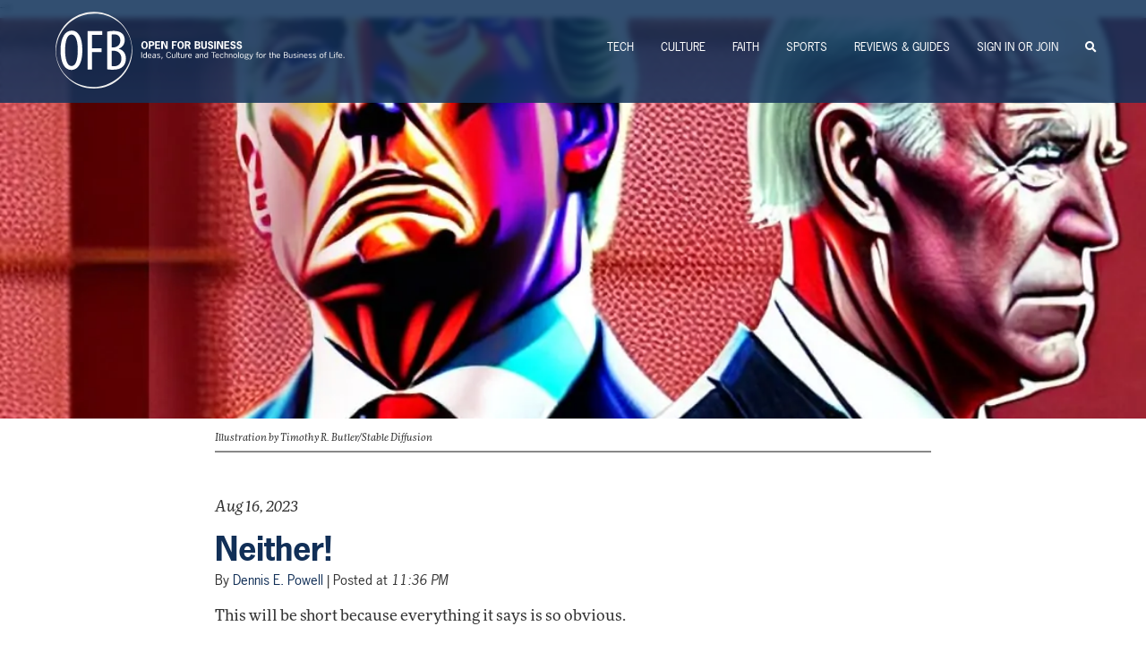

--- FILE ---
content_type: text/html
request_url: https://ofb.biz/safari/article/1132.html
body_size: 10561
content:
<!DOCTYPE html> 
<html lang="en-US">
<head>
	<title>Neither! - Open for Business</title>
	<meta charset="utf-8">
	<meta name="viewport" content="width=device-width, initial-scale=1">

	
	<meta property="og:title" content="Neither!">
	<meta property="og:url" content="https://ofb.biz/safari/article/1132.html">
	<meta property="og:type" content="website" />
	<meta property="og:description" content="This will be short because everything it says is so obvious. Do you follow the news? The allegedly shoo-in candidates for their respective parties&#8217; presidential nomination have less principle and morals than a mosquito."><link rel="image_src" href="https://ofb.biz/phoenix/images/marquee/trumpBiden.jpg">
<meta property="og:image" content="https://ofb.biz/phoenix/images/marquee/trumpBiden.jpg">
<meta property="og:image:secure_url" content="https://ofb.biz/phoenix/images/marquee/trumpBiden.jpg">
<meta property="fb:app_id" content="317411161928306">
	<meta property="twitter:card" content="summary_large_image">
	<meta property="twitter:description" content="This will be short because everything it says is so obvious. Do you follow the news? The allegedly shoo-in candidates for their respective parties&#8217; presidential nomination have less principle anThis will be short because everything it says is so obvious. Do you follow the news? The allegedly shoo-in candidates for their respective parties&#8217; presidential nomination have less principle an...">
	<meta property="twitter:image" content="https://ofb.biz/phoenix/images/marquee/trumpBiden.jpg">
	<link rel="canonical" href="https://ofb.biz/safari/article/1132.html"><script type="application/ld+json">{"@context":"https://schema.org","@type":"BreadcrumbList","itemListElement":[{"name":"Culture","@type":"ListItem","position":1,"item":"https://ofb.biz/safari/go/Culture"},{"item":"https://ofb.biz/safari/article/1132.html","position":2,"name":"Neither!","@type":"ListItem"}]}</script>
	<meta name="description" content="This will be short because everything it says is so obvious. Do you follow the news? The allegedly shoo-in candidates for their respective parties&#8217; presidential nomination have less principle anThis will be short because everything it says is so obvious. Do you follow the news? The allegedly shoo-in candidates for their respective parties&#8217; presidential nomination have less principle an...">
	<meta name="keywords" content="joe biden,donald trump,presidential politics,politics,morality,corruption">
	
	
	<style>
		
		button{color:inherit;font:inherit;text-transform:none;-webkit-appearance:button}*,:after,:before{-webkit-box-sizing:border-box;-moz-box-sizing:border-box;box-sizing:border-box}@media (min-width:800px){.navbar{border-radius:4px}.navbar-header{float:left}.navbar-collapse{width:auto;border-top:0;box-shadow:none}.navbar-collapse.collapse{display:block!important;height:auto!important;padding-bottom:0;overflow:visible!important}.container-fluid>.navbar-collapse,.container-fluid>.navbar-header{margin-right:0;margin-left:0}.navbar-toggle{display:none}.navbar-nav{float:left;margin:0}.navbar-nav>li{float:left}.navbar-nav>li>a{padding-top:15px;padding-bottom:15px}.navbar-right{float:right!important;margin-right:-15px}}@font-face{font-family:news-gothic-std;src:url(https://use.typekit.net/af/6fec89/00000000000000000001316b/27/l?primer=7cdcb44be4a7db8877ffa5c0007b8dd865b3bbc383831fe2ea177f62257a9191&fvd=n7&v=3) format("woff2"),url(https://use.typekit.net/af/6fec89/00000000000000000001316b/27/d?primer=7cdcb44be4a7db8877ffa5c0007b8dd865b3bbc383831fe2ea177f62257a9191&fvd=n7&v=3) format("woff"),url(https://use.typekit.net/af/6fec89/00000000000000000001316b/27/a?primer=7cdcb44be4a7db8877ffa5c0007b8dd865b3bbc383831fe2ea177f62257a9191&fvd=n7&v=3) format("opentype");font-display:swap;font-style:normal;font-weight:700}@font-face{font-family:news-gothic-std;src:url(https://use.typekit.net/af/e3df1b/00000000000000000001316c/27/l?primer=7cdcb44be4a7db8877ffa5c0007b8dd865b3bbc383831fe2ea177f62257a9191&fvd=i7&v=3) format("woff2"),url(https://use.typekit.net/af/e3df1b/00000000000000000001316c/27/d?primer=7cdcb44be4a7db8877ffa5c0007b8dd865b3bbc383831fe2ea177f62257a9191&fvd=i7&v=3) format("woff"),url(https://use.typekit.net/af/e3df1b/00000000000000000001316c/27/a?primer=7cdcb44be4a7db8877ffa5c0007b8dd865b3bbc383831fe2ea177f62257a9191&fvd=i7&v=3) format("opentype");font-display:swap;font-style:italic;font-weight:700}@font-face{font-family:news-gothic-std;src:url(https://use.typekit.net/af/10af2c/00000000000000000001316e/27/l?primer=7cdcb44be4a7db8877ffa5c0007b8dd865b3bbc383831fe2ea177f62257a9191&fvd=i4&v=3) format("woff2"),url(https://use.typekit.net/af/10af2c/00000000000000000001316e/27/d?primer=7cdcb44be4a7db8877ffa5c0007b8dd865b3bbc383831fe2ea177f62257a9191&fvd=i4&v=3) format("woff"),url(https://use.typekit.net/af/10af2c/00000000000000000001316e/27/a?primer=7cdcb44be4a7db8877ffa5c0007b8dd865b3bbc383831fe2ea177f62257a9191&fvd=i4&v=3) format("opentype");font-display:swap;font-style:italic;font-weight:400}@font-face{font-family:news-gothic-std;src:url(https://use.typekit.net/af/a5a677/00000000000000000001316d/27/l?primer=7cdcb44be4a7db8877ffa5c0007b8dd865b3bbc383831fe2ea177f62257a9191&fvd=n4&v=3) format("woff2"),url(https://use.typekit.net/af/a5a677/00000000000000000001316d/27/d?primer=7cdcb44be4a7db8877ffa5c0007b8dd865b3bbc383831fe2ea177f62257a9191&fvd=n4&v=3) format("woff"),url(https://use.typekit.net/af/a5a677/00000000000000000001316d/27/a?primer=7cdcb44be4a7db8877ffa5c0007b8dd865b3bbc383831fe2ea177f62257a9191&fvd=n4&v=3) format("opentype");font-display:swap;font-style:normal;font-weight:400}@font-face{font-family:ff-more-web-pro;src:url(https://use.typekit.net/af/969c1f/000000000000000077359d9d/30/l?primer=7cdcb44be4a7db8877ffa5c0007b8dd865b3bbc383831fe2ea177f62257a9191&fvd=n7&v=3) format("woff2"),url(https://use.typekit.net/af/969c1f/000000000000000077359d9d/30/d?primer=7cdcb44be4a7db8877ffa5c0007b8dd865b3bbc383831fe2ea177f62257a9191&fvd=n7&v=3) format("woff"),url(https://use.typekit.net/af/969c1f/000000000000000077359d9d/30/a?primer=7cdcb44be4a7db8877ffa5c0007b8dd865b3bbc383831fe2ea177f62257a9191&fvd=n7&v=3) format("opentype");font-display:swap;font-style:normal;font-weight:700}@font-face{font-family:ff-more-web-pro;src:url(https://use.typekit.net/af/879409/000000000000000077359da5/30/l?primer=7cdcb44be4a7db8877ffa5c0007b8dd865b3bbc383831fe2ea177f62257a9191&fvd=n4&v=3) format("woff2"),url(https://use.typekit.net/af/879409/000000000000000077359da5/30/d?primer=7cdcb44be4a7db8877ffa5c0007b8dd865b3bbc383831fe2ea177f62257a9191&fvd=n4&v=3) format("woff"),url(https://use.typekit.net/af/879409/000000000000000077359da5/30/a?primer=7cdcb44be4a7db8877ffa5c0007b8dd865b3bbc383831fe2ea177f62257a9191&fvd=n4&v=3) format("opentype");font-display:swap;font-style:normal;font-weight:400}@font-face{font-family:ff-more-web-pro;src:url(https://use.typekit.net/af/1acae5/000000000000000077359dc3/30/l?primer=7cdcb44be4a7db8877ffa5c0007b8dd865b3bbc383831fe2ea177f62257a9191&fvd=i7&v=3) format("woff2"),url(https://use.typekit.net/af/1acae5/000000000000000077359dc3/30/d?primer=7cdcb44be4a7db8877ffa5c0007b8dd865b3bbc383831fe2ea177f62257a9191&fvd=i7&v=3) format("woff"),url(https://use.typekit.net/af/1acae5/000000000000000077359dc3/30/a?primer=7cdcb44be4a7db8877ffa5c0007b8dd865b3bbc383831fe2ea177f62257a9191&fvd=i7&v=3) format("opentype");font-display:swap;font-style:italic;font-weight:700}@font-face{font-family:ff-more-web-pro;src:url(https://use.typekit.net/af/c9b473/000000000000000077359dca/30/l?primer=7cdcb44be4a7db8877ffa5c0007b8dd865b3bbc383831fe2ea177f62257a9191&fvd=i4&v=3) format("woff2"),url(https://use.typekit.net/af/c9b473/000000000000000077359dca/30/d?primer=7cdcb44be4a7db8877ffa5c0007b8dd865b3bbc383831fe2ea177f62257a9191&fvd=i4&v=3) format("woff"),url(https://use.typekit.net/af/c9b473/000000000000000077359dca/30/a?primer=7cdcb44be4a7db8877ffa5c0007b8dd865b3bbc383831fe2ea177f62257a9191&fvd=i4&v=3) format("opentype");font-display:swap;font-style:italic;font-weight:400}.ofbMarqueeTextContainer{display:flex;justify-content:center}@media screen and (max-width:600px){.ofbMarqueeText h1{font-size:30pt}.ofbMarqueeText h2{font-size:21pt}#ofbWordMark{display:none}}@media screen and (max-width:400px){.ofbMarqueeText h1{font-size:25}.ofbMarqueeText h2{font-size:15pt}}html{font-family:sans-serif;-ms-text-size-adjust:100%;-webkit-text-size-adjust:100%}nav{display:block}a{background-color:transparent;text-decoration:none}h1{margin:.67em 0}img{border:0;vertical-align:middle}hr{box-sizing:content-box;height:0;margin-top:20px;margin-bottom:20px;border:0;border-top:1px solid #eee}button{color:inherit;font:inherit;margin:0;overflow:visible;text-transform:none;-webkit-appearance:button}button::-moz-focus-inner{border:0;padding:0}*,:after,:before{-webkit-box-sizing:border-box;-moz-box-sizing:border-box;box-sizing:border-box}html{font-size:10px}body{margin:0;font-size:14px;line-height:1.42857143;color:#333;background-color:#fff}button{font-family:inherit;font-size:inherit;line-height:inherit}h1,h2,h5{font-family:inherit;font-weight:500;line-height:1.1;color:inherit}h1,h2{margin-top:20px;margin-bottom:10px}h1{font-size:36px}h2{font-size:30px}h5{margin-top:10px;margin-bottom:10px;font-size:14px}p{margin:1em 0 10px;line-height:1.6em}ul{margin-top:0;margin-bottom:10px}.container{margin-right:auto;margin-left:auto;padding-left:15px;padding-right:15px}@media (min-width:768px){.container{width:750px}}@media (min-width:992px){.container{width:970px}}@media (min-width:1200px){.container{width:1170px}}.container-fluid{margin-right:auto;margin-left:auto;padding-left:15px;padding-right:15px}.row{margin-left:-15px;margin-right:-15px}.col-sm-3,.col-sm-9,.col-xs-12{position:relative;min-height:1px;padding-left:15px;padding-right:15px}.col-xs-12{float:left;width:100%}@media (min-width:768px){.col-sm-3,.col-sm-9{float:left}.col-sm-9{width:75%}.col-sm-3{width:25%}}.collapse{display:none}.nav{margin-bottom:0;padding-left:0;list-style:none}.nav>li{position:relative;display:block}.nav>li>a{position:relative;display:block;padding:10px 15px}.navbar{position:relative;min-height:50px;margin-bottom:20px;border:1px solid transparent}.navbar-collapse{overflow-x:visible;padding-right:15px;padding-left:15px;border-top:1px solid transparent;box-shadow:inset 0 1px 0 rgba(255,255,255,.1);-webkit-overflow-scrolling:touch}.container-fluid>.navbar-collapse,.container-fluid>.navbar-header{margin-right:-15px;margin-left:-15px}@media (min-width:800px){.navbar{border-radius:4px}.navbar-header{float:left}.navbar-collapse{width:auto;border-top:0;box-shadow:none}.navbar-collapse.collapse{display:block!important;height:auto!important;padding-bottom:0;overflow:visible!important}.container-fluid>.navbar-collapse,.container-fluid>.navbar-header{margin-right:0;margin-left:0}.navbar-toggle{display:none}}.navbar-brand{float:left;padding:15px;font-size:18px;line-height:20px;height:50px}.navbar-brand>img{display:block}.navbar-toggle{position:relative;float:right;margin-right:15px;padding:9px 10px;margin-top:8px;margin-bottom:8px;background-color:transparent;background-image:none;border:1px solid transparent;border-radius:4px}.navbar-toggle .icon-bar{display:block;width:22px;height:2px;border-radius:1px}.navbar-toggle .icon-bar+.icon-bar{margin-top:4px}.navbar-nav{margin:7.5px -15px}.navbar-nav>li>a{padding-top:10px;padding-bottom:10px;line-height:20px}@media (min-width:800px){.navbar-nav{float:left;margin:0}.navbar-nav>li{float:left}.navbar-nav>li>a{padding-top:15px;padding-bottom:15px}.navbar-right{float:right!important;margin-right:-15px}}.navbar-default{background-color:#f8f8f8;border-color:#e7e7e7}.navbar-default .navbar-brand,.navbar-default .navbar-nav>li>a{color:#777}.navbar-default .navbar-toggle{border-color:#ddd}.navbar-default .navbar-toggle .icon-bar{background-color:#888}.navbar-default .navbar-collapse{border-color:#e7e7e7}.container-fluid:after,.container-fluid:before,.container:after,.container:before,.nav:after,.nav:before,.navbar-collapse:after,.navbar-collapse:before,.navbar-header:after,.navbar-header:before,.navbar:after,.navbar:before,.row:after,.row:before{content:" ";display:table}.container-fluid:after,.container:after,.nav:after,.navbar-collapse:after,.navbar-header:after,.navbar:after,.row:after{clear:both}body{font-family:ff-more-web-pro,serif;font-display:swap;font-weight:400;font-style:normal}.post{font-size:13pt;margin-top:50px}h1{font-family:news-gothic-std,sans-serif;font-weight:700;font-style:normal;margin-top:15px;margin-bottom:5px}.post h2{font-size:18pt;margin-top:5px;font-style:italic}.categoryEntry{display:table-row}.frontPageArticleContainer{margin-bottom:20px}.frontPageArticleBlock{display:table-cell;padding-left:15px}.articlesColumn hr{width:75%;border:none;border-top:1px solid #c5d7e7}.frontPageArticleImage{width:200px;height:200px;background-size:auto 100%;background-position:center;background-repeat:no-repeat}@media only screen and (max-width:600px){.articlesColumn{margin:10px}.frontPageArticleImage{display:block;width:100%;aspect-ratio:1093/461}.frontPageArticleBlock{display:block;padding-left:0}}.topinfo{font-family:news-gothic-std,serif;font-weight:200;font-size:11pt;margin-bottom:15px}.post{max-width:800px;margin-left:auto;margin-right:auto}a,a:visited{color:#112f57}.ofbMarqueeContainer{display:block;height:448px}#ofbNavBarBackground{border:none;position:absolute;top:0;height:115px;width:100%;z-index:99}.ofbNavBar{background:url(/phoenix/images/headerblue.png) repeat-x;border-radius:0;border:none;position:absolute;top:0;height:115px;width:100%;text-transform:uppercase;text-align:right;font-family:news-gothic-std,sans-serif;font-weight:400;font-style:normal;font-size:9.5pt;z-index:100;-webkit-backdrop-filter:blur(3px);backdrop-filter:blur(3px)}#ofbNavBarTint{position:absolute;top:0;left:0;height:115px;width:100%;opacity:.7;background-color:#112f57;background-blend-mode:multiply;z-index:101}#ofbNavBarContent{z-index:102;position:absolute;top:0;left:0;height:115px;width:100%;padding-left:25px;padding-right:25px}.navbar-brand{padding-top:6px}.ofbNavBar li a{line-height:75px}.ofbNavBarToggle{margin-top:31px}#ofbLogo{display:block;width:100px;height:100px}#ofbWordMark{display:block;height:100px;width:238px}#ofbNavBarCollapse a{color:#fff}.tcIconBar{background-color:#fff!important}.ofbMarqueeItem{display:block;position:absolute;opacity:0;top:0;left:0;height:448px;width:100%;z-index:1}.ofbMarqueeItem:first-child{opacity:1;z-index:3}.ofbMarqueeItem:first-child .ofbMarqueeTextContainer{opacity:1}.ofbMarqueeLink{display:block;position:absolute;opacity:1;top:-63px;left:0;width:100%;height:448px;z-index:6}.ofbMarqueeTint{display:block;position:absolute;opacity:1;top:0;left:0;height:448px;width:100%}.ofbBlueOpaque{background-image:url(/phoenix/images/blueTransparency.png)}.ofbMarqueeImage{display:block;position:absolute;top:0;left:0;height:448px;width:100%;background-size:cover;background-position:center}.ofbMarqueeTextContainer{position:absolute;display:flex;opacity:0;justify-content:center;top:90px;height:330px;width:100%;padding:40px;overflow:hidden;z-index:5}.ofbMarqueeText{display:absolute;width:100%;padding:20px;display:flex;flex-direction:column;justify-content:center;align-items:center;z-index:5}.ofbMarqueeHeading{font-size:1em;text-decoration:underline;color:#fff;opacity:.8}.ofbMarqueeText h1,.ofbMarqueeText h2{display:block;margin:0 auto;text-align:center;color:#fff}.ofbMarqueeText h2{font-weight:200;font-style:italic;color:#f0e1c2}.ofbMarqueeText h1{font-size:40pt;font-weight:700}.ofbMarqueeAuthor{color:#fff;opacity:.8;margin-top:10px}#ofbMarqueeItems .ofbMarqueeItem:first-child{opacity:1;z-index:3}#ofbMarqueeItems .ofbMarqueeItem:first-child .ofbMarqueeTint{opacity:.5}#ofbMarqueeItems .ofbMarqueeItem:first-child .ofbMarqueeLink .ofbMarqueeTextContainer{opacity:1}#pip,#pip a{margin-top:5px;height:16px;overflow:hidden;padding:0}#pip{position:relative;display:block;margin-top:0;margin-left:auto;margin-right:auto;text-align:center;z-index:7;width:auto}#pip a{width:30px;color:#000;text-decoration:none;display:inline-block;font-family:Helvetica,Arial,Sanserif;font-weight:900;font-size:50pt;line-height:12px}.faithtreeNetwork h1{display:block;font-size:14pt;text-align:left;width:100%;margin-top:30px}.faithtreeNetwork h1:first-child,.faithtreeNetwork h5:first-child{margin-top:10px;padding-top:0;border:none}.loadingIndicator{display:block;width:80%;padding:25px;margin:50px auto;aspect-ratio:1}.faithtreeNetwork h5{display:block;font-size:11pt;text-align:center;margin-top:25px;width:100%;font-weight:500;font-style:italic;border-top:1px solid #2b371e;padding-top:10px}.articlesColumn{padding-right:20px}.ofbSideBar{background-color:#c5d7e7;margin-top:-16px;padding-bottom:20px}@media screen and (max-width:600px){.ofbMarqueeText h1{font-size:30pt}.ofbMarqueeText h2{font-size:21pt}#ofbWordMark{display:none;width:0;height:0}.navbar-brand{width:100px;height:100px}}@media screen and (max-width:400px){.ofbMarqueeText h1{font-size:25pt}.ofbMarqueeText h2{font-size:15pt}}.sr-only{border:0;clip:rect(0,0,0,0);height:1px;margin:-1px;overflow:hidden;padding:0;position:absolute;width:1px}lite-vimeo{font-size:10px;background-color:#000;position:relative;display:block;contain:content;background-position:center center;background-size:cover}lite-vimeo::after{content:"";display:block;padding-bottom:calc(100% / (16 / 9))}
	</style>	
	
	
	<link rel="stylesheet" href="https://ofb.biz/safari-resources/minified/css/1706414297-1768519225-ofb-1-safari.css">

	
	<link rel="apple-touch-icon" sizes="180x180" href="https://ofb.biz/phoenix/images/favicon/apple-touch-icon.png">
	<link rel="shortcut icon" href="https://ofb.biz/phoenix/images/favicon/ofb-favicon.ico"/>
	<link rel="mask-icon" href="https://ofb.biz/phoenix/images/favicon/ofb-favicon.svg" color="#0F2047">
	<a rel="me" href="https://mastodon.faithtree.social/@ofb"></a>
	
	<script type="text/javascript">
		window._mNHandle = window._mNHandle || {};
		window._mNHandle.queue = window._mNHandle.queue || [];
		medianet_versionId = "3121199";
	</script>

	<!--<script src="https://contextual.media.net/dmedianet.js?cid=8CUZPX844" async="async"></script>-->
	
	
	<!--<script data-ad-client="ca-pub-7660109890167526" async src="https://pagead2.googlesyndication.com/pagead/js/adsbygoogle.js"></script>-->



	<script>var notificationUrl = 'https://ofb.biz/safari/notifications/';
var safariResourcePath = 'https://ofb.biz/safari-resources/';
var articleId = '1132';
var uid = '';
var username = '';
var programLocation = 'https://ofb.biz/cgi-bin/safari/';
</script>

</head>

	<body class="">
	
		<!-- Google Tag Manager (noscript) -->
		<!--><noscript><iframe src="https://www.googletagmanager.com/ns.html?id=GTM-PSRSNTJ"
		height="0" width="0" style="display:none;visibility:hidden"></iframe></noscript>-->
		<!-- End Google Tag Manager (noscript) -->	
	
		<div class="ofbMarqueeContainer">

			<div id="ofbNavBarBackground"> </div>
			<nav class="navbar navbar-default ofbNavBar">
				  <div id="ofbNavBarTint"> </div>
				  <div id="ofbNavBarContent">
					  <div class="container-fluid">
						<!-- Brand and toggle get grouped for better mobile display -->
						<div class="navbar-header">
						  <button type="button" class="navbar-toggle ofbNavBarToggle" data-toggle="collapse" data-target="#ofbNavBarCollapse">
							<span class="sr-only">Toggle navigation</span>
							<span class="icon-bar tcIconBar"></span>
							<span class="icon-bar tcIconBar"></span>
							<span class="icon-bar tcIconBar"></span>
						  </button>
						  <a class="navbar-brand" href="https://ofb.biz/">
						  <img src="https://ofb.biz/phoenix/images/ofb-7.0-normal.svg" alt="OFB" align="left" id="ofbLogo">
						  <img src="https://ofb.biz/phoenix/images/ofbtext-7.0.svg" id="ofbWordMark"></a>
						</div>

						<!-- Collect the nav links, forms, and other content for toggling --> 
						<div class="collapse navbar-collapse" id="ofbNavBarCollapse">
						  <ul class="nav navbar-nav navbar-right">
							<li><a href="https://ofb.biz/go/Technology/">Tech</a></li>
							<li><a href="https://ofb.biz/go/Culture/">Culture</a></li>
							<li><a href="https://ofb.biz/go/Faith/">Faith</a></li>
							<li><a href="https://ofb.biz/go/Sports/">Sports</a></li>
							<li><a href="https://testytim.com">Reviews & Guides</a></li>
							<li><a href="https://ofb.biz/safari/redirect/?echo=1&authorize=1">Sign In or Join</a></li>			
							<li><a href="#" class="searchLink"><div class="fas fa-search"> </div><span class="sr-only">Search</span></a></li>								
						  </ul>
						</div><!-- /.navbar-collapse -->
					  </div><!-- /.container-fluid -->
				</div>
			</nav>	
			<div class=" ofbMarqueeItem  ofbMarqueeItemSingular"> 
				<div class="ofbMarqueeImage" style="background-image: url('/phoenix/images/marquee/trumpBiden.jpg');"> </div>		 
				<div class="ofbMarqueeTextContainer">
		
				</div>
			</div>
		</div>


<span class="outerFigcaption"><figcaption>Illustration by Timothy R. Butler/Stable Diffusion</figcaption></span>

				<link rel="alternate" type="application/rss+xml" title="Blog Entries" href="https://ofb.biz/safari/index.rss"/>

	<div class="container"><div class="row"> <div class="post safariPost">
	<div class="postdate">Aug 16, 2023 </div>

	<h1 class="title"><a href="https://ofb.biz/safari/article/1132.html">Neither!</a></h1>
	<div class="topinfo">By <a href="/authorview/13"> Dennis E. Powell</a> | Posted at <i> 11:36 PM</i></div>
<!--break #-->
<p>This will be short because everything it says is so obvious.</p>

<p>Do you follow the news? The allegedly shoo-in candidates for their respective parties&#8217; presidential nomination are:</p>

<p>&#8212; A man so self-regarding that he believes the purpose of the United States is to make him, personally, happy, a man currently under numerous indictments for crimes that no one denies he committed but his sycophants say aren&#8217;t or shouldn&#8217;t be crimes. A man who, except for having farmed out judicial choices to competent people, was a demonstrably bad president, rightly ejected from the White House by the voters.</p>

<p>&#8212; A man who has shown himself to be manifestly dishonest during a half century on the public grift. A profoundly stupid man who has always done what he was told, in exchange for riches. A man who, like his predecessor, belongs in the kind of public housing acquired not by election but by a jury&#8217;s decision. A man who denied the very existence of his own grandchild until it became a political embarrassment such that there was political capital in embracing her. A man who would have a credible plea of not guilty by reason of mental defect should justice somehow manage to find its way to him.</p>

<p>A mosquito has more principle and morals than the two of them combined, and that is a mosquito carrying malaria. And you, dear reader, know it.</p>

<p>I am a lifelong Republican, or was until the Republican Party became yet another wholly-owned Trump subsidiary, like the others run by idiots on money borrowed under false pretenses. It has abandoned sound principles and replaced them with total fealty to Donald Trump.</p>

<p>The next decent thing Trump does will he his first. Yet many people worship him &#8212; I do not exaggerate. Many American churches traded their devotion to Jesus for loyalty to Trump. If they are not careful they will spend eternity with him in Hell, listening to him rattle on about how Judgment Day was fixed.</p>

<p>At minimum, if the people who have joined him in their pursuit of eternal damnation succeed in the short term, we will experience a campaign comprising a loud fat man with dyed hair moaning about how he is being mistreated. We all know the type, failures who bore everyone with endless tales of how it is someone else&#8217;s fault. We do not think of them as presidential material.</p>

<p>May he be denied computer privileges in prison!</p>

<p>Meanwhile, the doddering disaster-with-attitude that is the barely functioning mortal remains of Joe &#8220;Bugout&#8221; Biden, one of history&#8217;s least popular presidents, will shuffle into re-election. At least he&#8217;s not in love with his mirror.</p>

<p>Do we really think the election of the president of the United States should be a choice to select the lesser of evils? Has our process stooped so low that for sheer entertainment value (well, and greed) we make sure that the candidates are serious contenders for the title of most reprehensible person in the country? Is &#8220;Not as bad as [Trump/Biden]&#8221; the kind of campaign slogan we want to see?</p>

<p>Dear reader, this is important. We are selecting someone who will be the most powerful man in the world, who will literally have control over whether you and your family live or die. You may have forgotten it, but mishandling of a recent disease outbreak has left the country crippled for a generation, probably more. By odd coincidence, both Biden and Trump had major roles in the disaster.</p>

<p>And yet the nation seems to think that the president must be chosen from between these two immoral, unrepentant, defective crooks.</p>

<p>My late friend William F. Buckley famously remarked, &#8220;I would sooner be governed by the first two thousand names in the Boston telephone directory than by the two thousand members of the faculty of Harvard.&#8221; I will, to use a phrase he liked (and was qualified to say it &#8212; I lost to him in poker), see him and raise him fifty: I would sooner have as president a person selected at random from among the pedestrians on the sidewalks of the streets of Topeka than either Biden or Trump. If you think about it for at least a little, you will agree.</p>

<p>Does anyone who doesn&#8217;t have money riding on it think that either of these parasites should infest the White House? Is there anyone so gullible as to believe that the tiniest spark of goodness or even decency exists in either Trump or Biden? Have our history and civics education so fallen that we now think of choosing our government is no more important than rooting for a sports team?</p>

<p>We are not a democracy. We are a republic within a democracy, as a safeguard against democratic whims. (It has been chipped at and is in danger of failure.) But we are given a voice. We supposedly should be able to choose.</p>

<p>To choose, it seems, between two of the worst people on the planet, the Putin-wannabe Trump and the Stalin-wannabe Biden.</p>

<p>If we truly do have a voice, we need to exercise it. We need to holler loudly and we need to holler now.</p>

<p>We need better choices. Neither of these criminals will do.</p>


<!--break #-->
<div class='bioBox vertical-align'><img src="/phoenix/images/userProfilePictures/dep_ofb.jpg" class="pull-left"><p><span class="name"><a href="https://ofb.biz/bios/dep">Dennis E. Powell</a></span> is crackpot-at-large at <em>Open for Business</em>. Powell was a reporter in New York and elsewhere before moving to Ohio, where he has (mostly) recovered. You can reach him at <a href="mailto:dep@drippingwithirony.com">dep@drippingwithirony.com</a>.  </p>
</div></div>

<!--break #-->
				<div id="socialShare" class="container-fluid">
					<div class="row">
						<div class="hidden-xs col-sm-2"><h3>Share</h3><p class="hidden-xs">Pass along this article.</p></div>
						<div class="col-sm-2 col-xs-4 shareSocialMedia sectionEnd"> 
							<div class="smallShareLabel visible-xs">Share on:</div>
							<a class="shareArticle" data-target="facebook"><div class="fab fa-facebook"> </div></a>
							<a class="shareArticle" data-target="twitter"><div class="fab fa-twitter"> </div></a>
							<!--<a id="shareArticle"><div class="far fa-share-square"> </div></a>-->				
						</div>
						<div class="hidden-xs col-sm-2 col-md-3"><h3>Follow</h3><p class="hidden-xs">Never Miss Another Article from Dennis E. Powell.</p></div>
						<div class="col-sm-3 col-xs-5 shareSocialMedia"> 
							<div class="smallShareLabel visible-xs">Follow On:</div>
							<a href="https://www.facebook.com/oforbiz/"><div class="fab fa-facebook"> </div></a>
							<a href="https://www.twitter.com/ofbmag/"><div class="fab fa-twitter"> </div></a>	
							<a href="https://ofb.biz/rssFeeds/"><div class="fas fa-rss-square"> </div></a>			
						</div>	
						<div class="col-xs-3 col-md-2 text-right">
							<div class="followOnFaithTree"><a class="btn btn-default clickable ftBigButton" href="https://ofb.biz/faithtree"><div class="ftAddTo">Add to<span class="hidden-xs"> FaithTree.com</span></div><img src="https://faithtree.com/fellowship/images/faithtree-favicon-gs.svg"></a></div>
						</div>
					</div>			
				</div>



	<div class="bottominfo"><b>Tags:</b>
 <span class="safariTags"><a href="/safari/tag/joe%20biden/">joe biden</a>, <a href="/safari/tag/donald%20trump/">donald trump</a>, <a href="/safari/tag/presidential%20politics/">presidential politics</a>, <a href="/safari/tag/politics/">politics</a>, <a href="/safari/tag/morality/">morality</a>, <a href="/safari/tag/corruption/">corruption</a></span>
	</div>
	<div class="bottominfo">
		<span id="primaryCategory"><b>Article Path:</b> <i><a href="https://ofb.biz/">Home</a>: <a href="https://ofb.biz/safari/go/Culture">Culture</a>: <a href="https://ofb.biz/safari/article/1132.html">Neither!</a></i></span>
	</div></div>
<!--
<rdf:RDF typens:rdf="http://www.w3.org/1999/02/22-rdf-syntax-ns#" 
typens:dc="http://purl.org/dc/elements/1.1/"
typens:trackback="http://madskills.com/public/type/rss/module/trackback/">
<rdf:Description rdf:about="https://ofb.biz/safari/article/1132.html"
dc:identifier="https://ofb.biz/safari/article/1132.html"
dc:title="Neither!"
trackback:ping="https://ofb.biz/safari/article/1132.html" />
</rdf:RDF>	-->
 <div class="ratingsController"><ul><li data-ratingId="1"><a>&#x1F44D;<span class="counter"></span></a></li><li data-ratingId="2"><a>&#x1F44E;<span class="counter"></span></a></li><li data-ratingId="3"><a>❤<span class="counter"></span></a></li><li data-ratingId="4"><a>&#x1F923;<span class="counter"></span></a></li><li data-ratingId="5"><a>&#x1F92F;<span class="counter"></span></a></li><li data-ratingId="6"><a>&#x1F622;<span class="counter"></span></a></li><li data-ratingId="7"><a>&#x1F917<span class="counter">1</span></a></li></ul></div><hr width="75%"><a name="comments"></a><div class="comments">
<div id='commentMessages'><h3>Start the Conversation</h3><div class="commentCount"><button type="button" id="manualSubscriptionChange" class="btn btn-default">Subscribe to Conversation</button> Be the first to comment!</div></div></div>
<div class="commentComposer"><p><em>You need to be logged in if you wish to comment on this article. <a href="https://ofb.biz/safari/redirect/?echo=1&authorize=1">Sign in or sign up here</a>.</em></p></div><!--<center><div id="866451636">
    <script type="text/javascript">
        try {
            window._mNHandle.queue.push(function (){
                window._mNDetails.loadTag("866451636", "728x90", "866451636");
            });
        }
        catch (error) {}
    </script>
</div></center>-->


</div></div>


	<div class="container-fluid footer">
		<div class="row">
			<div class="col-sm-3 col-xsm-12">
				<h3><a href="https://ofb.biz/aboutUs">About Us</a></h3>
				<ul>
					<li><a href="https://ofb.biz/aboutUs">About <i>OFB</i></a></li>
					<li><a href="https://ofb.biz/aboutus/ethics/">Our Ethical Commitments</a></li>
					<li><a href="https://ofb.biz/safari/go/About%20Us/Our%20Contributors">Our Contributors</a></li>
					<li><a href="https://faithtree.com/safari/article/817.html">About FaithTree</a></li>
					<li><a href="https://faithtree.com/safari/article/800.html">About FaithTree.com Portal</a></li>
				</ul>			
			</div>
			<div class="col-sm-3 col-xsm-12">
				<h3><a href="https://ofb.biz/">Open for Business</a></h3>
				<ul>
					<li><a href="https://ofb.biz/go/Technology/">Technology</a></li>
					<li><a href="https://ofb.biz/go/Culture/">Culture</a></li>
					<li><a href="https://ofb.biz/go/Faith/">Faith</a></li>
					<li><a href="https://ofb.biz/go/Sports/">Sports</a></li>
					<li><a href="https://ofb.biz/go/Creative%20Works/">Creative Works</a></li>
					
				</ul>	
			</div> 
			<div class="col-sm-3 col-xsm-12">
				<h3><a href="https://faithtree.com/">FaithTree Network</a></h3>
				<ul>
					<li><a href="https://ofb.biz/safari/redirect/?echo=1&authorize=1">Sign In or Join</a></li>		
					<li><a href="https://faithtree.com/">Portal</a></li>
					<li><a href="https://faithtree.com/weatherDesk/">WeatherDesk</a></li>
					<li><a href="https://grow.faithtree.com/">Grow</a></li>
					<li><a href="https://faithtree.com/safari/article/805.html">Give to FaithTree</a></li>
				</ul>	
			</div>
			<div class="col-sm-3 col-xsm-12">
				<h3><a href="https://ofb.biz/connect">Connect with Us</a></h3>
				<ul>
					<li>(636) 395-0872</li>	
				</ul>
				<div class="socialFooter">
					<a href="https://www.facebook.com/oforbiz/" title="OFB on Facebook"><div class="fab fa-facebook"> </div><span class="sr-only">OFB on Facebook</span></a>
					<a href="https://www.twitter.com/ofbmag/" title="OFB on Twitter"><div class="fab fa-twitter"> </div><span class="sr-only">OFB on Twitter</span></a>	
					<a href="https://faithtree.social/@ofb" title="OFB on Mastodon"><div class="fab fa-mastodon"> </div><span class="sr-only">OFB on Mastodon</span></a>
					<a href="https://ofb.biz/rssFeeds/" title="OFB RSS Feeds"><div class="fas fa-rss-square"> </div><span class="sr-only">OFB RSS Feeds</span></a>
				</div>
			</div>
		</div>
		<div class="row">		
			<div class="copyrightFooter">
			<p>&copy; 2001-2026 Universal Networks, LLC, All Rights Reserved. Some content rights
			may be held by Universal Networks' providers and used under license.
			Powered by <a href="http://www.serverforest.com/">ServerForest</a> and <a href="http://www.uninetsolutions.com/">SAFARI</a>.</p>
			<p align="center"><a href="https://ofb.biz/privacyPolicy">Privacy Policy</a>. OFB is registered as ISSN 2153-5469.</p>
			</div>

			<!--<BR><center><a href="http://company.uninetsolutions.com/privacy.html">Privacy Statement</a> - <a href="http://company.uninetsolutions.com/faith.html">Statement of Faith</a></center>-->
		</div>
	</div>
	
	<link rel="stylesheet" href="https://use.typekit.net/uty1yfd.css">
	<link rel="preload" href="https://ofb.biz/fellowship/fonts/fa-brands-400.woff2" as="font" type="font/woff2" crossorigin>
	<link rel="preload" href="https://ofb.biz/fellowship/fonts/fa-solid-900.woff2" as="font" type="font/woff2" crossorigin>

	
	
	<script src="https://ofb.biz/safari-resources/javascript/bootstrap-dialog.min.js" async=""></script>
<!-- 	<script type="module" src="https://cdn.jsdelivr.net/npm/@slightlyoff/lite-vimeo@0.1.1/lite-vimeo.js" async=""></script> -->

	<link rel="stylesheet" href="https://ofb.biz/phoenix/style/bootstrap-needed-only.min.css">
	<script src="https://ofb.biz/safari-resources/minified/js/1706414297-ofb-1-thirdParty_jquery.js" ></script>
<script src="https://ofb.biz/safari-resources/minified/js/1706414297-ofb-1-thirdParty_bootstrap.js" ></script>
<script src="https://ofb.biz/safari-resources/minified/js/1706414297-ofb-1-safariCore.js" async></script>
<link rel="stylesheet" href="https://ofb.biz/safari-resources/minified/css/1675296177-1768519225-ofb-1-ofb.css">
<script src="https://ofb.biz/safari-resources/minified/js/1666133597-ofb-1-mainfunction.js" async></script>
<script src="https://ofb.biz/safari-resources/minified/js/1704522447-ofb-1-faithTree_faithTreeNetwork.js" async></script>
<link rel="stylesheet" href="https://ofb.biz/safari-resources/minified/css/1675306265-1768519225-ofb-1-fa-needed-only.min.css" media="print" onload="this.media='all'" >
<script src="https://ofb.biz/safari-resources/minified/js/1706414297-ofb-1-safariComments.js" async></script>


				<script>
				var tagCollection = 'joe biden,donald trump,presidential politics,politics,morality,corruption';
				var canonicalLink = 'https://ofb.biz/safari/article/1132.html';
				var shortenedLink = 'https://ofb.biz/sa1132';
				var articleBody = '<p>This will be short because everything it says is so obvious.</p>\n\n<p>Do you follow the news? The allegedly shoo-in candidates for their respective parties&#8217; presidential nomination are:</p>\n\n<p>&#8212; A man so self-regarding that he believes the purpose of the United States is to make him, personally, happy, a man currently under numerous indictments for crimes that no one denies he committed but his sycophants say aren&#8217;t or shouldn&#8217;t be crimes. A man who, except for having farmed out judicial choices to competent people, was a demonstrably bad president, rightly ejected from the White House by the voters.</p>\n\n<p>&#8212; A man who has shown himself to be manifestly dishonest during a half century on the public grift. A profoundly stupid man who has always done what he was told, in exchange for riches. A man who, like his predecessor, belongs in the kind of public housing acquired not by election but by a jury&#8217;s decision. A man who denied the very existence of his own grandchild until it became a political embarrassment such that there was political capital in embracing her. A man who would have a credible plea of not guilty by reason of mental defect should justice somehow manage to find its way to him.</p>\n\n<p>A mosquito has more principle and morals than the two of them combined, and that is a mosquito carrying malaria. And you, dear reader, know it.</p>\n\n<p>I am a lifelong Republican, or was until the Republican Party became yet another wholly-owned Trump subsidiary, like the others run by idiots on money borrowed under false pretenses. It has abandoned sound principles and replaced them with total fealty to Donald Trump.</p>\n\n<p>The next decent thing Trump does will he his first. Yet many people worship him &#8212; I do not exaggerate. Many American churches traded their devotion to Jesus for loyalty to Trump. If they are not careful they will spend eternity with him in Hell, listening to him rattle on about how Judgment Day was fixed.</p>\n\n<p>At minimum, if the people who have joined him in their pursuit of eternal damnation succeed in the short term, we will experience a campaign comprising a loud fat man with dyed hair moaning about how he is being mistreated. We all know the type, failures who bore everyone with endless tales of how it is someone else&#8217;s fault. We do not think of them as presidential material.</p>\n\n<p>May he be denied computer privileges in prison!</p>\n\n<p>Meanwhile, the doddering disaster-with-attitude that is the barely functioning mortal remains of Joe &#8220;Bugout&#8221; Biden, one of history&#8217;s least popular presidents, will shuffle into re-election. At least he&#8217;s not in love with his mirror.</p>\n\n<p>Do we really think the election of the president of the United States should be a choice to select the lesser of evils? Has our process stooped so low that for sheer entertainment value (well, and greed) we make sure that the candidates are serious contenders for the title of most reprehensible person in the country? Is &#8220;Not as bad as [Trump/Biden]&#8221; the kind of campaign slogan we want to see?</p>\n\n<p>Dear reader, this is important. We are selecting someone who will be the most powerful man in the world, who will literally have control over whether you and your family live or die. You may have forgotten it, but mishandling of a recent disease outbreak has left the country crippled for a generation, probably more. By odd coincidence, both Biden and Trump had major roles in the disaster.</p>\n\n<p>And yet the nation seems to think that the president must be chosen from between these two immoral, unrepentant, defective crooks.</p>\n\n<p>My late friend William F. Buckley famously remarked, &#8220;I would sooner be governed by the first two thousand names in the Boston telephone directory than by the two thousand members of the faculty of Harvard.&#8221; I will, to use a phrase he liked (and was qualified to say it &#8212; I lost to him in poker), see him and raise him fifty: I would sooner have as president a person selected at random from among the pedestrians on the sidewalks of the streets of Topeka than either Biden or Trump. If you think about it for at least a little, you will agree.</p>\n\n<p>Does anyone who doesn&#8217;t have money riding on it think that either of these parasites should infest the White House? Is there anyone so gullible as to believe that the tiniest spark of goodness or even decency exists in either Trump or Biden? Have our history and civics education so fallen that we now think of choosing our government is no more important than rooting for a sports team?</p>\n\n<p>We are not a democracy. We are a republic within a democracy, as a safeguard against democratic whims. (It has been chipped at and is in danger of failure.) But we are given a voice. We supposedly should be able to choose.</p>\n\n<p>To choose, it seems, between two of the worst people on the planet, the Putin-wannabe Trump and the Stalin-wannabe Biden.</p>\n\n<p>If we truly do have a voice, we need to exercise it. We need to holler loudly and we need to holler now.</p>\n\n<p>We need better choices. Neither of these criminals will do.</p>\n';
				var abstractBody = '';
			</script>

	<script>function popUpSearchBox () { statusMessage ('Search', '<div class="searchBox"><form action="https://ofb.biz/safari/search/"><input type="search" class="form-control ds-input" id="searchBoxInput" placeholder="Search..." aria-label="Search for..." value="" name="fullText"></form></div>', null, null, 1, 1); checkElement('#searchBoxInput').then(  function () { setTimeout (function () { $('#searchBoxInput').focus(); }, 300); }); }</script>
	<script>$(".searchLink").click( function () { popUpSearchBox(); });</script>

<!-- Google Tag Manager --><!--
<script>(function(w,d,s,l,i){w[l]=w[l]||[];w[l].push({'gtm.start':
new Date().getTime(),event:'gtm.js'});var f=d.getElementsByTagName(s)[0],
j=d.createElement(s),dl=l!='dataLayer'?'&l='+l:'';j.async=true;j.src=
'https://www.googletagmanager.com/gtm.js?id='+i+dl;f.parentNode.insertBefore(j,f);
})(window,document,'script','dataLayer','GTM-PSRSNTJ');</script>-->
<!-- End Google Tag Manager -->
	
		
	
	</body>
</html>

--- FILE ---
content_type: image/svg+xml
request_url: https://ofb.biz/phoenix/images/ofbtext-7.0.svg
body_size: 3707
content:
<?xml version="1.0" encoding="UTF-8" standalone="no"?>
<!DOCTYPE svg PUBLIC "-//W3C//DTD SVG 1.1//EN" "http://www.w3.org/Graphics/SVG/1.1/DTD/svg11.dtd">
<svg width="100%" height="100%" viewBox="0 0 1146 480" version="1.1" xmlns="http://www.w3.org/2000/svg" xmlns:xlink="http://www.w3.org/1999/xlink" xml:space="preserve" xmlns:serif="http://www.serif.com/" style="fill-rule:evenodd;clip-rule:evenodd;stroke-linejoin:round;stroke-miterlimit:2;">
    <g transform="matrix(4.16615,0,0,4.16615,-437.445,-4.44034e-14)">
        <g transform="matrix(1.47012,0,0,1.24748,-51.6414,-12.378)">
            <g transform="matrix(7.87225,0,0,7.87225,108.25,64.2816)">
                <rect x="0.062" y="-0.778" width="0.082" height="0.778" style="fill:white;fill-rule:nonzero;"/>
            </g>
            <g transform="matrix(7.87225,0,0,7.87225,109.872,64.2816)">
                <path d="M0.389,-0.155C0.367,-0.108 0.314,-0.052 0.259,-0.052C0.205,-0.052 0.128,-0.105 0.128,-0.267C0.128,-0.35 0.151,-0.5 0.26,-0.5C0.32,-0.5 0.365,-0.459 0.389,-0.411L0.389,-0.155ZM0.389,-0.495C0.353,-0.533 0.304,-0.568 0.251,-0.568C0.156,-0.568 0.046,-0.482 0.046,-0.265C0.046,-0.053 0.173,0.016 0.248,0.016C0.309,0.016 0.352,-0.017 0.389,-0.063L0.389,0L0.467,0L0.467,-0.778L0.389,-0.778L0.389,-0.495Z" style="fill:white;fill-rule:nonzero;"/>
            </g>
            <g transform="matrix(7.87225,0,0,7.87225,114.036,64.2816)">
                <path d="M0.461,-0.263C0.472,-0.398 0.426,-0.568 0.267,-0.568C0.144,-0.568 0.046,-0.483 0.046,-0.276C0.046,-0.069 0.144,0.016 0.267,0.016C0.362,0.016 0.436,-0.037 0.466,-0.108L0.41,-0.145C0.382,-0.097 0.333,-0.05 0.275,-0.05C0.195,-0.05 0.128,-0.105 0.128,-0.263L0.461,-0.263ZM0.13,-0.329C0.131,-0.407 0.173,-0.502 0.261,-0.502C0.343,-0.502 0.381,-0.4 0.379,-0.329L0.13,-0.329Z" style="fill:white;fill-rule:nonzero;"/>
            </g>
            <g transform="matrix(7.87225,0,0,7.87225,118.067,64.2816)">
                <path d="M0.453,0C0.437,-0.039 0.439,-0.081 0.438,-0.122L0.438,-0.396C0.438,-0.522 0.33,-0.568 0.255,-0.568C0.171,-0.568 0.111,-0.522 0.065,-0.456L0.12,-0.415C0.152,-0.462 0.194,-0.502 0.255,-0.502C0.317,-0.502 0.36,-0.468 0.36,-0.405L0.36,-0.374L0.335,-0.367C0.213,-0.334 0.047,-0.3 0.047,-0.142C0.047,-0.055 0.115,0.016 0.2,0.016C0.265,0.016 0.315,-0.026 0.36,-0.07L0.368,0L0.453,0ZM0.36,-0.31L0.36,-0.148C0.322,-0.101 0.265,-0.058 0.203,-0.058C0.156,-0.058 0.12,-0.104 0.12,-0.15C0.12,-0.249 0.255,-0.279 0.329,-0.301L0.36,-0.31Z" style="fill:white;fill-rule:nonzero;"/>
            </g>
            <g transform="matrix(7.87225,0,0,7.87225,122.003,64.2816)">
                <path d="M0.423,-0.472C0.38,-0.536 0.316,-0.568 0.239,-0.568C0.148,-0.568 0.07,-0.51 0.07,-0.415C0.07,-0.217 0.361,-0.283 0.361,-0.144C0.361,-0.081 0.31,-0.05 0.253,-0.05C0.187,-0.05 0.139,-0.082 0.109,-0.139L0.047,-0.1C0.092,-0.023 0.164,0.016 0.253,0.016C0.357,0.016 0.434,-0.05 0.434,-0.158C0.434,-0.344 0.143,-0.285 0.143,-0.42C0.143,-0.476 0.191,-0.502 0.242,-0.502C0.3,-0.502 0.337,-0.475 0.368,-0.429L0.423,-0.472Z" style="fill:white;fill-rule:nonzero;"/>
            </g>
            <g transform="matrix(7.87225,0,0,7.87225,125.782,64.2816)">
                <path d="M0.194,-0.117L0.093,-0.117L0.093,0L0.127,0L0.077,0.154L0.127,0.154L0.194,-0.008L0.194,-0.117Z" style="fill:white;fill-rule:nonzero;"/>
            </g>
            <g transform="matrix(7.87225,0,0,7.87225,130.316,64.2816)">
                <path d="M0.568,-0.56C0.545,-0.692 0.465,-0.794 0.327,-0.794C0.165,-0.794 0.045,-0.645 0.045,-0.389C0.045,-0.133 0.165,0.016 0.327,0.016C0.467,0.016 0.549,-0.088 0.571,-0.216L0.495,-0.236C0.476,-0.144 0.429,-0.051 0.327,-0.051C0.219,-0.051 0.127,-0.153 0.127,-0.389C0.127,-0.625 0.219,-0.727 0.327,-0.727C0.434,-0.727 0.474,-0.632 0.495,-0.542L0.568,-0.56Z" style="fill:white;fill-rule:nonzero;"/>
            </g>
            <g transform="matrix(7.87225,0,0,7.87225,135.213,64.2816)">
                <path d="M0.353,-0.132C0.322,-0.095 0.259,-0.048 0.211,-0.048C0.148,-0.048 0.138,-0.133 0.138,-0.191L0.138,-0.552L0.06,-0.552L0.06,-0.171C0.06,-0.027 0.123,0.016 0.201,0.016C0.264,0.016 0.307,-0.02 0.353,-0.057L0.353,0L0.431,0L0.431,-0.552L0.353,-0.552L0.353,-0.132Z" style="fill:white;fill-rule:nonzero;"/>
            </g>
            <g transform="matrix(7.87225,0,0,7.87225,139.078,64.2816)">
                <rect x="0.062" y="-0.778" width="0.078" height="0.778" style="fill:white;fill-rule:nonzero;"/>
            </g>
            <g transform="matrix(7.87225,0,0,7.87225,140.668,64.2816)">
                <path d="M0.17,-0.731L0.092,-0.731L0.092,-0.552L0.008,-0.552L0.008,-0.486L0.092,-0.486L0.092,-0.174C0.092,-0.073 0.085,0.016 0.217,0.016C0.244,0.016 0.27,0.009 0.295,0L0.295,-0.057C0.276,-0.052 0.255,-0.05 0.233,-0.05C0.169,-0.05 0.17,-0.085 0.17,-0.139L0.17,-0.486L0.295,-0.486L0.295,-0.552L0.17,-0.552L0.17,-0.731Z" style="fill:white;fill-rule:nonzero;"/>
            </g>
            <g transform="matrix(7.87225,0,0,7.87225,143.053,64.2816)">
                <path d="M0.353,-0.132C0.322,-0.095 0.259,-0.048 0.211,-0.048C0.148,-0.048 0.138,-0.133 0.138,-0.191L0.138,-0.552L0.06,-0.552L0.06,-0.171C0.06,-0.027 0.123,0.016 0.201,0.016C0.264,0.016 0.307,-0.02 0.353,-0.057L0.353,0L0.431,0L0.431,-0.552L0.353,-0.552L0.353,-0.132Z" style="fill:white;fill-rule:nonzero;"/>
            </g>
            <g transform="matrix(7.87225,0,0,7.87225,146.919,64.2816)">
                <path d="M0.14,-0.552L0.062,-0.552L0.062,0L0.14,0L0.14,-0.313C0.17,-0.393 0.223,-0.503 0.325,-0.489L0.325,-0.56L0.295,-0.56C0.213,-0.56 0.173,-0.499 0.142,-0.433L0.14,-0.433L0.14,-0.552Z" style="fill:white;fill-rule:nonzero;"/>
            </g>
            <g transform="matrix(7.87225,0,0,7.87225,149.477,64.2816)">
                <path d="M0.461,-0.263C0.472,-0.398 0.426,-0.568 0.267,-0.568C0.144,-0.568 0.046,-0.483 0.046,-0.276C0.046,-0.069 0.144,0.016 0.267,0.016C0.362,0.016 0.436,-0.037 0.466,-0.108L0.41,-0.145C0.382,-0.097 0.333,-0.05 0.275,-0.05C0.195,-0.05 0.128,-0.105 0.128,-0.263L0.461,-0.263ZM0.13,-0.329C0.131,-0.407 0.173,-0.502 0.261,-0.502C0.343,-0.502 0.381,-0.4 0.379,-0.329L0.13,-0.329Z" style="fill:white;fill-rule:nonzero;"/>
            </g>
            <g transform="matrix(7.87225,0,0,7.87225,155.775,64.2816)">
                <path d="M0.453,0C0.437,-0.039 0.439,-0.081 0.438,-0.122L0.438,-0.396C0.438,-0.522 0.33,-0.568 0.255,-0.568C0.171,-0.568 0.111,-0.522 0.065,-0.456L0.12,-0.415C0.152,-0.462 0.194,-0.502 0.255,-0.502C0.317,-0.502 0.36,-0.468 0.36,-0.405L0.36,-0.374L0.335,-0.367C0.213,-0.334 0.047,-0.3 0.047,-0.142C0.047,-0.055 0.115,0.016 0.2,0.016C0.265,0.016 0.315,-0.026 0.36,-0.07L0.368,0L0.453,0ZM0.36,-0.31L0.36,-0.148C0.322,-0.101 0.265,-0.058 0.203,-0.058C0.156,-0.058 0.12,-0.104 0.12,-0.15C0.12,-0.249 0.255,-0.279 0.329,-0.301L0.36,-0.31Z" style="fill:white;fill-rule:nonzero;"/>
            </g>
            <g transform="matrix(7.87225,0,0,7.87225,159.711,64.2816)">
                <path d="M0.138,-0.42C0.169,-0.457 0.232,-0.504 0.28,-0.504C0.363,-0.504 0.353,-0.419 0.353,-0.361L0.353,0L0.431,0L0.431,-0.381C0.431,-0.525 0.368,-0.568 0.29,-0.568C0.227,-0.568 0.184,-0.532 0.138,-0.495L0.138,-0.552L0.06,-0.552L0.06,0L0.138,0L0.138,-0.42Z" style="fill:white;fill-rule:nonzero;"/>
            </g>
            <g transform="matrix(7.87225,0,0,7.87225,163.576,64.2816)">
                <path d="M0.389,-0.155C0.367,-0.108 0.314,-0.052 0.259,-0.052C0.205,-0.052 0.128,-0.105 0.128,-0.267C0.128,-0.35 0.151,-0.5 0.26,-0.5C0.32,-0.5 0.365,-0.459 0.389,-0.411L0.389,-0.155ZM0.389,-0.495C0.353,-0.533 0.304,-0.568 0.251,-0.568C0.156,-0.568 0.046,-0.482 0.046,-0.265C0.046,-0.053 0.173,0.016 0.248,0.016C0.309,0.016 0.352,-0.017 0.389,-0.063L0.389,0L0.467,0L0.467,-0.778L0.389,-0.778L0.389,-0.495Z" style="fill:white;fill-rule:nonzero;"/>
            </g>
            <g transform="matrix(7.87225,0,0,7.87225,170.008,64.2816)">
                <path d="M0.516,-0.778L0.016,-0.778L0.016,-0.708L0.225,-0.708L0.225,0L0.307,0L0.307,-0.708L0.516,-0.708L0.516,-0.778Z" style="fill:white;fill-rule:nonzero;"/>
            </g>
            <g transform="matrix(7.87225,0,0,7.87225,173.385,64.2816)">
                <path d="M0.461,-0.263C0.472,-0.398 0.426,-0.568 0.267,-0.568C0.144,-0.568 0.046,-0.483 0.046,-0.276C0.046,-0.069 0.144,0.016 0.267,0.016C0.362,0.016 0.436,-0.037 0.466,-0.108L0.41,-0.145C0.382,-0.097 0.333,-0.05 0.275,-0.05C0.195,-0.05 0.128,-0.105 0.128,-0.263L0.461,-0.263ZM0.13,-0.329C0.131,-0.407 0.173,-0.502 0.261,-0.502C0.343,-0.502 0.381,-0.4 0.379,-0.329L0.13,-0.329Z" style="fill:white;fill-rule:nonzero;"/>
            </g>
            <g transform="matrix(7.87225,0,0,7.87225,177.416,64.2816)">
                <path d="M0.444,-0.428C0.414,-0.511 0.358,-0.568 0.267,-0.568C0.144,-0.568 0.046,-0.483 0.046,-0.276C0.046,-0.069 0.144,0.016 0.267,0.016C0.356,0.016 0.427,-0.049 0.459,-0.133L0.396,-0.161C0.372,-0.107 0.334,-0.05 0.267,-0.05C0.147,-0.05 0.124,-0.182 0.124,-0.276C0.124,-0.37 0.147,-0.502 0.267,-0.502C0.329,-0.502 0.359,-0.449 0.378,-0.398L0.444,-0.428Z" style="fill:white;fill-rule:nonzero;"/>
            </g>
            <g transform="matrix(7.87225,0,0,7.87225,181.391,64.2816)">
                <path d="M0.138,-0.778L0.06,-0.778L0.06,0L0.138,0L0.138,-0.42C0.169,-0.457 0.232,-0.504 0.28,-0.504C0.363,-0.504 0.353,-0.419 0.353,-0.361L0.353,0L0.431,0L0.431,-0.381C0.431,-0.525 0.368,-0.568 0.29,-0.568C0.227,-0.568 0.184,-0.532 0.138,-0.495L0.138,-0.778Z" style="fill:white;fill-rule:nonzero;"/>
            </g>
            <g transform="matrix(7.87225,0,0,7.87225,185.256,64.2816)">
                <path d="M0.138,-0.42C0.169,-0.457 0.232,-0.504 0.28,-0.504C0.363,-0.504 0.353,-0.419 0.353,-0.361L0.353,0L0.431,0L0.431,-0.381C0.431,-0.525 0.368,-0.568 0.29,-0.568C0.227,-0.568 0.184,-0.532 0.138,-0.495L0.138,-0.552L0.06,-0.552L0.06,0L0.138,0L0.138,-0.42Z" style="fill:white;fill-rule:nonzero;"/>
            </g>
            <g transform="matrix(7.87225,0,0,7.87225,189.122,64.2816)">
                <path d="M0.267,0.016C0.39,0.016 0.488,-0.069 0.488,-0.276C0.488,-0.483 0.39,-0.568 0.267,-0.568C0.144,-0.568 0.046,-0.483 0.046,-0.276C0.046,-0.069 0.144,0.016 0.267,0.016ZM0.267,-0.05C0.147,-0.05 0.124,-0.182 0.124,-0.276C0.124,-0.37 0.147,-0.502 0.267,-0.502C0.387,-0.502 0.41,-0.37 0.41,-0.276C0.41,-0.182 0.387,-0.05 0.267,-0.05Z" style="fill:white;fill-rule:nonzero;"/>
            </g>
            <g transform="matrix(7.87225,0,0,7.87225,193.325,64.2816)">
                <rect x="0.062" y="-0.778" width="0.078" height="0.778" style="fill:white;fill-rule:nonzero;"/>
            </g>
            <g transform="matrix(7.87225,0,0,7.87225,194.916,64.2816)">
                <path d="M0.267,0.016C0.39,0.016 0.488,-0.069 0.488,-0.276C0.488,-0.483 0.39,-0.568 0.267,-0.568C0.144,-0.568 0.046,-0.483 0.046,-0.276C0.046,-0.069 0.144,0.016 0.267,0.016ZM0.267,-0.05C0.147,-0.05 0.124,-0.182 0.124,-0.276C0.124,-0.37 0.147,-0.502 0.267,-0.502C0.387,-0.502 0.41,-0.37 0.41,-0.276C0.41,-0.182 0.387,-0.05 0.267,-0.05Z" style="fill:white;fill-rule:nonzero;"/>
            </g>
            <g transform="matrix(7.87225,0,0,7.87225,199.119,64.2816)">
                <path d="M0.385,-0.376C0.385,-0.3 0.341,-0.245 0.261,-0.245C0.189,-0.245 0.146,-0.306 0.146,-0.375C0.146,-0.446 0.193,-0.509 0.268,-0.509C0.346,-0.509 0.385,-0.448 0.385,-0.376ZM0.297,-0.026C0.339,-0.023 0.431,-0.016 0.431,0.042C0.431,0.118 0.332,0.129 0.276,0.129C0.223,0.129 0.111,0.125 0.111,0.049C0.111,-0.001 0.173,-0.026 0.215,-0.034L0.297,-0.026ZM0.511,-0.571C0.464,-0.576 0.422,-0.556 0.386,-0.529C0.35,-0.555 0.31,-0.568 0.266,-0.568C0.155,-0.568 0.071,-0.49 0.071,-0.378C0.071,-0.313 0.092,-0.28 0.132,-0.233C0.101,-0.196 0.063,-0.181 0.063,-0.132C0.063,-0.092 0.099,-0.068 0.132,-0.055C0.086,-0.035 0.036,-0.004 0.036,0.053C0.036,0.121 0.092,0.191 0.272,0.191C0.493,0.191 0.506,0.088 0.506,0.047C0.506,-0.162 0.138,-0.074 0.138,-0.144C0.138,-0.171 0.168,-0.189 0.185,-0.203C0.214,-0.192 0.242,-0.186 0.274,-0.186C0.381,-0.186 0.46,-0.269 0.46,-0.376C0.46,-0.417 0.449,-0.456 0.426,-0.49C0.446,-0.501 0.46,-0.502 0.482,-0.502L0.511,-0.502L0.511,-0.571Z" style="fill:white;fill-rule:nonzero;"/>
            </g>
            <g transform="matrix(7.87225,0,0,7.87225,203.473,64.2816)">
                <path d="M0.448,-0.552L0.374,-0.552L0.237,-0.121L0.087,-0.552L0.008,-0.552L0.198,-0.01C0.178,0.056 0.152,0.122 0.073,0.122C0.057,0.122 0.042,0.118 0.028,0.114L0.016,0.18C0.037,0.187 0.054,0.191 0.076,0.191C0.186,0.191 0.235,0.117 0.265,0.022L0.448,-0.552Z" style="fill:white;fill-rule:nonzero;"/>
            </g>
            <g transform="matrix(7.87225,0,0,7.87225,209.33,64.2816)">
                <path d="M0.272,-0.552L0.17,-0.552L0.17,-0.653C0.17,-0.698 0.182,-0.728 0.241,-0.728C0.254,-0.728 0.267,-0.725 0.279,-0.721L0.279,-0.788C0.267,-0.792 0.247,-0.794 0.238,-0.794C0.145,-0.794 0.092,-0.746 0.092,-0.652L0.092,-0.552L0.008,-0.552L0.008,-0.486L0.092,-0.486L0.092,0L0.17,0L0.17,-0.486L0.272,-0.486L0.272,-0.552Z" style="fill:white;fill-rule:nonzero;"/>
            </g>
            <g transform="matrix(7.87225,0,0,7.87225,211.589,64.2816)">
                <path d="M0.267,0.016C0.39,0.016 0.488,-0.069 0.488,-0.276C0.488,-0.483 0.39,-0.568 0.267,-0.568C0.144,-0.568 0.046,-0.483 0.046,-0.276C0.046,-0.069 0.144,0.016 0.267,0.016ZM0.267,-0.05C0.147,-0.05 0.124,-0.182 0.124,-0.276C0.124,-0.37 0.147,-0.502 0.267,-0.502C0.387,-0.502 0.41,-0.37 0.41,-0.276C0.41,-0.182 0.387,-0.05 0.267,-0.05Z" style="fill:white;fill-rule:nonzero;"/>
            </g>
            <g transform="matrix(7.87225,0,0,7.87225,215.793,64.2816)">
                <path d="M0.14,-0.552L0.062,-0.552L0.062,0L0.14,0L0.14,-0.313C0.17,-0.393 0.223,-0.503 0.325,-0.489L0.325,-0.56L0.295,-0.56C0.213,-0.56 0.173,-0.499 0.142,-0.433L0.14,-0.433L0.14,-0.552Z" style="fill:white;fill-rule:nonzero;"/>
            </g>
            <g transform="matrix(7.87225,0,0,7.87225,220.807,64.2816)">
                <path d="M0.17,-0.731L0.092,-0.731L0.092,-0.552L0.008,-0.552L0.008,-0.486L0.092,-0.486L0.092,-0.174C0.092,-0.073 0.085,0.016 0.217,0.016C0.244,0.016 0.27,0.009 0.295,0L0.295,-0.057C0.276,-0.052 0.255,-0.05 0.233,-0.05C0.169,-0.05 0.17,-0.085 0.17,-0.139L0.17,-0.486L0.295,-0.486L0.295,-0.552L0.17,-0.552L0.17,-0.731Z" style="fill:white;fill-rule:nonzero;"/>
            </g>
            <g transform="matrix(7.87225,0,0,7.87225,223.193,64.2816)">
                <path d="M0.138,-0.778L0.06,-0.778L0.06,0L0.138,0L0.138,-0.42C0.169,-0.457 0.232,-0.504 0.28,-0.504C0.363,-0.504 0.353,-0.419 0.353,-0.361L0.353,0L0.431,0L0.431,-0.381C0.431,-0.525 0.368,-0.568 0.29,-0.568C0.227,-0.568 0.184,-0.532 0.138,-0.495L0.138,-0.778Z" style="fill:white;fill-rule:nonzero;"/>
            </g>
            <g transform="matrix(7.87225,0,0,7.87225,227.058,64.2816)">
                <path d="M0.461,-0.263C0.472,-0.398 0.426,-0.568 0.267,-0.568C0.144,-0.568 0.046,-0.483 0.046,-0.276C0.046,-0.069 0.144,0.016 0.267,0.016C0.362,0.016 0.436,-0.037 0.466,-0.108L0.41,-0.145C0.382,-0.097 0.333,-0.05 0.275,-0.05C0.195,-0.05 0.128,-0.105 0.128,-0.263L0.461,-0.263ZM0.13,-0.329C0.131,-0.407 0.173,-0.502 0.261,-0.502C0.343,-0.502 0.381,-0.4 0.379,-0.329L0.13,-0.329Z" style="fill:white;fill-rule:nonzero;"/>
            </g>
            <g transform="matrix(7.87225,0,0,7.87225,233.356,64.2816)">
                <path d="M0.144,-0.443L0.144,-0.708L0.223,-0.708C0.324,-0.708 0.445,-0.714 0.445,-0.577C0.445,-0.441 0.317,-0.443 0.217,-0.443L0.144,-0.443ZM0.144,-0.373L0.249,-0.373C0.42,-0.373 0.463,-0.305 0.463,-0.212C0.463,-0.127 0.43,-0.07 0.241,-0.07L0.144,-0.07L0.144,-0.373ZM0.288,0C0.505,0 0.545,-0.125 0.545,-0.217C0.545,-0.316 0.491,-0.382 0.398,-0.41C0.479,-0.43 0.527,-0.495 0.527,-0.578C0.527,-0.665 0.475,-0.778 0.276,-0.778L0.062,-0.778L0.062,0L0.288,0Z" style="fill:white;fill-rule:nonzero;"/>
            </g>
            <g transform="matrix(7.87225,0,0,7.87225,238.016,64.2816)">
                <path d="M0.353,-0.132C0.322,-0.095 0.259,-0.048 0.211,-0.048C0.148,-0.048 0.138,-0.133 0.138,-0.191L0.138,-0.552L0.06,-0.552L0.06,-0.171C0.06,-0.027 0.123,0.016 0.201,0.016C0.264,0.016 0.307,-0.02 0.353,-0.057L0.353,0L0.431,0L0.431,-0.552L0.353,-0.552L0.353,-0.132Z" style="fill:white;fill-rule:nonzero;"/>
            </g>
            <g transform="matrix(7.87225,0,0,7.87225,241.881,64.2816)">
                <path d="M0.423,-0.472C0.38,-0.536 0.316,-0.568 0.239,-0.568C0.148,-0.568 0.07,-0.51 0.07,-0.415C0.07,-0.217 0.361,-0.283 0.361,-0.144C0.361,-0.081 0.31,-0.05 0.253,-0.05C0.187,-0.05 0.139,-0.082 0.109,-0.139L0.047,-0.1C0.092,-0.023 0.164,0.016 0.253,0.016C0.357,0.016 0.434,-0.05 0.434,-0.158C0.434,-0.344 0.143,-0.285 0.143,-0.42C0.143,-0.476 0.191,-0.502 0.242,-0.502C0.3,-0.502 0.337,-0.475 0.368,-0.429L0.423,-0.472Z" style="fill:white;fill-rule:nonzero;"/>
            </g>
            <g transform="matrix(7.87225,0,0,7.87225,245.66,64.2816)">
                <path d="M0.14,-0.552L0.062,-0.552L0.062,0L0.14,0L0.14,-0.552ZM0.14,-0.778L0.062,-0.778L0.062,-0.692L0.14,-0.692L0.14,-0.778Z" style="fill:white;fill-rule:nonzero;"/>
            </g>
            <g transform="matrix(7.87225,0,0,7.87225,247.25,64.2816)">
                <path d="M0.138,-0.42C0.169,-0.457 0.232,-0.504 0.28,-0.504C0.363,-0.504 0.353,-0.419 0.353,-0.361L0.353,0L0.431,0L0.431,-0.381C0.431,-0.525 0.368,-0.568 0.29,-0.568C0.227,-0.568 0.184,-0.532 0.138,-0.495L0.138,-0.552L0.06,-0.552L0.06,0L0.138,0L0.138,-0.42Z" style="fill:white;fill-rule:nonzero;"/>
            </g>
            <g transform="matrix(7.87225,0,0,7.87225,251.116,64.2816)">
                <path d="M0.461,-0.263C0.472,-0.398 0.426,-0.568 0.267,-0.568C0.144,-0.568 0.046,-0.483 0.046,-0.276C0.046,-0.069 0.144,0.016 0.267,0.016C0.362,0.016 0.436,-0.037 0.466,-0.108L0.41,-0.145C0.382,-0.097 0.333,-0.05 0.275,-0.05C0.195,-0.05 0.128,-0.105 0.128,-0.263L0.461,-0.263ZM0.13,-0.329C0.131,-0.407 0.173,-0.502 0.261,-0.502C0.343,-0.502 0.381,-0.4 0.379,-0.329L0.13,-0.329Z" style="fill:white;fill-rule:nonzero;"/>
            </g>
            <g transform="matrix(7.87225,0,0,7.87225,255.146,64.2816)">
                <path d="M0.423,-0.472C0.38,-0.536 0.316,-0.568 0.239,-0.568C0.148,-0.568 0.07,-0.51 0.07,-0.415C0.07,-0.217 0.361,-0.283 0.361,-0.144C0.361,-0.081 0.31,-0.05 0.253,-0.05C0.187,-0.05 0.139,-0.082 0.109,-0.139L0.047,-0.1C0.092,-0.023 0.164,0.016 0.253,0.016C0.357,0.016 0.434,-0.05 0.434,-0.158C0.434,-0.344 0.143,-0.285 0.143,-0.42C0.143,-0.476 0.191,-0.502 0.242,-0.502C0.3,-0.502 0.337,-0.475 0.368,-0.429L0.423,-0.472Z" style="fill:white;fill-rule:nonzero;"/>
            </g>
            <g transform="matrix(7.87225,0,0,7.87225,258.925,64.2816)">
                <path d="M0.423,-0.472C0.38,-0.536 0.316,-0.568 0.239,-0.568C0.148,-0.568 0.07,-0.51 0.07,-0.415C0.07,-0.217 0.361,-0.283 0.361,-0.144C0.361,-0.081 0.31,-0.05 0.253,-0.05C0.187,-0.05 0.139,-0.082 0.109,-0.139L0.047,-0.1C0.092,-0.023 0.164,0.016 0.253,0.016C0.357,0.016 0.434,-0.05 0.434,-0.158C0.434,-0.344 0.143,-0.285 0.143,-0.42C0.143,-0.476 0.191,-0.502 0.242,-0.502C0.3,-0.502 0.337,-0.475 0.368,-0.429L0.423,-0.472Z" style="fill:white;fill-rule:nonzero;"/>
            </g>
            <g transform="matrix(7.87225,0,0,7.87225,264.971,64.2816)">
                <path d="M0.267,0.016C0.39,0.016 0.488,-0.069 0.488,-0.276C0.488,-0.483 0.39,-0.568 0.267,-0.568C0.144,-0.568 0.046,-0.483 0.046,-0.276C0.046,-0.069 0.144,0.016 0.267,0.016ZM0.267,-0.05C0.147,-0.05 0.124,-0.182 0.124,-0.276C0.124,-0.37 0.147,-0.502 0.267,-0.502C0.387,-0.502 0.41,-0.37 0.41,-0.276C0.41,-0.182 0.387,-0.05 0.267,-0.05Z" style="fill:white;fill-rule:nonzero;"/>
            </g>
            <g transform="matrix(7.87225,0,0,7.87225,269.175,64.2816)">
                <path d="M0.272,-0.552L0.17,-0.552L0.17,-0.653C0.17,-0.698 0.182,-0.728 0.241,-0.728C0.254,-0.728 0.267,-0.725 0.279,-0.721L0.279,-0.788C0.267,-0.792 0.247,-0.794 0.238,-0.794C0.145,-0.794 0.092,-0.746 0.092,-0.652L0.092,-0.552L0.008,-0.552L0.008,-0.486L0.092,-0.486L0.092,0L0.17,0L0.17,-0.486L0.272,-0.486L0.272,-0.552Z" style="fill:white;fill-rule:nonzero;"/>
            </g>
            <g transform="matrix(7.87225,0,0,7.87225,273.701,64.2816)">
                <path d="M0.144,-0.778L0.062,-0.778L0.062,0L0.476,0L0.476,-0.07L0.144,-0.07L0.144,-0.778Z" style="fill:white;fill-rule:nonzero;"/>
            </g>
            <g transform="matrix(7.87225,0,0,7.87225,277.692,64.2816)">
                <path d="M0.14,-0.552L0.062,-0.552L0.062,0L0.14,0L0.14,-0.552ZM0.14,-0.778L0.062,-0.778L0.062,-0.692L0.14,-0.692L0.14,-0.778Z" style="fill:white;fill-rule:nonzero;"/>
            </g>
            <g transform="matrix(7.87225,0,0,7.87225,279.283,64.2816)">
                <path d="M0.272,-0.552L0.17,-0.552L0.17,-0.653C0.17,-0.698 0.182,-0.728 0.241,-0.728C0.254,-0.728 0.267,-0.725 0.279,-0.721L0.279,-0.788C0.267,-0.792 0.247,-0.794 0.238,-0.794C0.145,-0.794 0.092,-0.746 0.092,-0.652L0.092,-0.552L0.008,-0.552L0.008,-0.486L0.092,-0.486L0.092,0L0.17,0L0.17,-0.486L0.272,-0.486L0.272,-0.552Z" style="fill:white;fill-rule:nonzero;"/>
            </g>
            <g transform="matrix(7.87225,0,0,7.87225,281.542,64.2816)">
                <path d="M0.461,-0.263C0.472,-0.398 0.426,-0.568 0.267,-0.568C0.144,-0.568 0.046,-0.483 0.046,-0.276C0.046,-0.069 0.144,0.016 0.267,0.016C0.362,0.016 0.436,-0.037 0.466,-0.108L0.41,-0.145C0.382,-0.097 0.333,-0.05 0.275,-0.05C0.195,-0.05 0.128,-0.105 0.128,-0.263L0.461,-0.263ZM0.13,-0.329C0.131,-0.407 0.173,-0.502 0.261,-0.502C0.343,-0.502 0.381,-0.4 0.379,-0.329L0.13,-0.329Z" style="fill:white;fill-rule:nonzero;"/>
            </g>
            <g transform="matrix(7.87225,0,0,7.87225,285.572,64.2816)">
                <rect x="0.093" y="-0.117" width="0.101" height="0.117" style="fill:white;fill-rule:nonzero;"/>
            </g>
        </g>
        <g id="Bounding-box" serif:id="Bounding box" transform="matrix(1.22768,0,0,1.09524,-23.9062,10.9524)">
            <rect x="105" y="-10" width="224" height="105" style="fill:none;"/>
        </g>
        <g transform="matrix(0.57063,0,0,0.55633,43.9271,23.1279)">
            <g transform="matrix(23.0381,0,0,23.0381,111.766,59.3549)">
                <path d="M0.36,-0.79C0.138,-0.79 0.039,-0.585 0.039,-0.389C0.039,-0.193 0.138,0.012 0.36,0.012C0.582,0.012 0.681,-0.193 0.681,-0.389C0.681,-0.585 0.582,-0.79 0.36,-0.79ZM0.36,-0.667C0.494,-0.667 0.521,-0.489 0.521,-0.389C0.521,-0.289 0.494,-0.111 0.36,-0.111C0.226,-0.111 0.199,-0.289 0.199,-0.389C0.199,-0.489 0.226,-0.667 0.36,-0.667Z" style="fill:white;fill-rule:nonzero;"/>
            </g>
            <g transform="matrix(23.0381,0,0,23.0381,128.331,59.3549)">
                <path d="M0.054,-0.778L0.054,0L0.21,0L0.21,-0.298L0.315,-0.298C0.54,-0.298 0.61,-0.415 0.61,-0.533C0.61,-0.645 0.535,-0.778 0.354,-0.778L0.054,-0.778ZM0.21,-0.43L0.21,-0.646L0.242,-0.646C0.327,-0.646 0.45,-0.66 0.45,-0.538C0.45,-0.416 0.327,-0.43 0.242,-0.43L0.21,-0.43Z" style="fill:white;fill-rule:nonzero;"/>
            </g>
            <g transform="matrix(23.0381,0,0,23.0381,142.845,59.3549)">
                <path d="M0.538,-0.778L0.054,-0.778L0.054,0L0.557,0L0.557,-0.132L0.21,-0.132L0.21,-0.328L0.482,-0.328L0.482,-0.46L0.21,-0.46L0.21,-0.646L0.538,-0.646L0.538,-0.778Z" style="fill:white;fill-rule:nonzero;"/>
            </g>
            <g transform="matrix(23.0381,0,0,23.0381,156.668,59.3549)">
                <path d="M0.054,-0.778L0.054,0L0.21,0L0.21,-0.625L0.212,-0.625L0.506,0L0.673,0L0.673,-0.778L0.517,-0.778L0.517,-0.265L0.515,-0.265L0.282,-0.778L0.054,-0.778Z" style="fill:white;fill-rule:nonzero;"/>
            </g>
            <g transform="matrix(23.0381,0,0,23.0381,180.581,59.3549)">
                <path d="M0.538,-0.778L0.054,-0.778L0.054,0L0.21,0L0.21,-0.328L0.463,-0.328L0.463,-0.46L0.21,-0.46L0.21,-0.646L0.538,-0.646L0.538,-0.778Z" style="fill:white;fill-rule:nonzero;"/>
            </g>
            <g transform="matrix(23.0381,0,0,23.0381,193.505,59.3549)">
                <path d="M0.36,-0.79C0.138,-0.79 0.039,-0.585 0.039,-0.389C0.039,-0.193 0.138,0.012 0.36,0.012C0.582,0.012 0.681,-0.193 0.681,-0.389C0.681,-0.585 0.582,-0.79 0.36,-0.79ZM0.36,-0.667C0.494,-0.667 0.521,-0.489 0.521,-0.389C0.521,-0.289 0.494,-0.111 0.36,-0.111C0.226,-0.111 0.199,-0.289 0.199,-0.389C0.199,-0.489 0.226,-0.667 0.36,-0.667Z" style="fill:white;fill-rule:nonzero;"/>
            </g>
            <g transform="matrix(23.0381,0,0,23.0381,210.07,59.3549)">
                <path d="M0.054,-0.778L0.054,0L0.21,0L0.21,-0.323L0.329,-0.323L0.469,0L0.633,0L0.478,-0.355C0.557,-0.387 0.61,-0.466 0.61,-0.551C0.61,-0.65 0.54,-0.778 0.361,-0.778L0.054,-0.778ZM0.21,-0.455L0.21,-0.646L0.268,-0.646C0.345,-0.646 0.45,-0.655 0.45,-0.548C0.45,-0.451 0.346,-0.455 0.278,-0.455L0.21,-0.455Z" style="fill:white;fill-rule:nonzero;"/>
            </g>
            <g transform="matrix(23.0381,0,0,23.0381,232.417,59.3549)">
                <path d="M0.21,-0.123L0.21,-0.344C0.361,-0.355 0.449,-0.341 0.449,-0.235C0.449,-0.117 0.358,-0.123 0.311,-0.123L0.21,-0.123ZM0.358,0C0.5,0 0.609,-0.09 0.609,-0.224C0.609,-0.302 0.567,-0.369 0.496,-0.403C0.559,-0.438 0.594,-0.491 0.594,-0.564C0.594,-0.69 0.53,-0.778 0.278,-0.778L0.054,-0.778L0.054,0L0.358,0ZM0.21,-0.655C0.32,-0.655 0.434,-0.667 0.434,-0.556C0.434,-0.449 0.325,-0.462 0.21,-0.462L0.21,-0.655Z" style="fill:white;fill-rule:nonzero;"/>
            </g>
            <g transform="matrix(23.0381,0,0,23.0381,247.322,59.3549)">
                <path d="M0.442,-0.778L0.442,-0.29C0.442,-0.16 0.403,-0.12 0.324,-0.12C0.245,-0.12 0.206,-0.16 0.206,-0.29L0.206,-0.778L0.05,-0.778L0.05,-0.24C0.05,-0.08 0.16,0.012 0.324,0.012C0.488,0.012 0.598,-0.08 0.598,-0.24L0.598,-0.778L0.442,-0.778Z" style="fill:white;fill-rule:nonzero;"/>
            </g>
            <g transform="matrix(23.0381,0,0,23.0381,262.228,59.3549)">
                <path d="M0.558,-0.574C0.545,-0.705 0.446,-0.79 0.314,-0.79C0.179,-0.79 0.061,-0.69 0.061,-0.55C0.061,-0.285 0.427,-0.375 0.427,-0.219C0.427,-0.152 0.376,-0.12 0.315,-0.12C0.241,-0.12 0.207,-0.169 0.193,-0.235L0.037,-0.212C0.061,-0.06 0.168,0.012 0.316,0.012C0.508,0.012 0.58,-0.13 0.58,-0.225C0.58,-0.515 0.214,-0.415 0.214,-0.568C0.214,-0.621 0.258,-0.658 0.309,-0.658C0.372,-0.658 0.402,-0.603 0.417,-0.549L0.558,-0.574Z" style="fill:white;fill-rule:nonzero;"/>
            </g>
            <g transform="matrix(23.0381,0,0,23.0381,276.442,59.3549)">
                <rect x="0.054" y="-0.778" width="0.156" height="0.778" style="fill:white;fill-rule:nonzero;"/>
            </g>
            <g transform="matrix(23.0381,0,0,23.0381,282.524,59.3549)">
                <path d="M0.054,-0.778L0.054,0L0.21,0L0.21,-0.625L0.212,-0.625L0.506,0L0.673,0L0.673,-0.778L0.517,-0.778L0.517,-0.265L0.515,-0.265L0.282,-0.778L0.054,-0.778Z" style="fill:white;fill-rule:nonzero;"/>
            </g>
            <g transform="matrix(23.0381,0,0,23.0381,299.273,59.3549)">
                <path d="M0.538,-0.778L0.054,-0.778L0.054,0L0.557,0L0.557,-0.132L0.21,-0.132L0.21,-0.328L0.482,-0.328L0.482,-0.46L0.21,-0.46L0.21,-0.646L0.538,-0.646L0.538,-0.778Z" style="fill:white;fill-rule:nonzero;"/>
            </g>
            <g transform="matrix(23.0381,0,0,23.0381,313.096,59.3549)">
                <path d="M0.558,-0.574C0.545,-0.705 0.446,-0.79 0.314,-0.79C0.179,-0.79 0.061,-0.69 0.061,-0.55C0.061,-0.285 0.427,-0.375 0.427,-0.219C0.427,-0.152 0.376,-0.12 0.315,-0.12C0.241,-0.12 0.207,-0.169 0.193,-0.235L0.037,-0.212C0.061,-0.06 0.168,0.012 0.316,0.012C0.508,0.012 0.58,-0.13 0.58,-0.225C0.58,-0.515 0.214,-0.415 0.214,-0.568C0.214,-0.621 0.258,-0.658 0.309,-0.658C0.372,-0.658 0.402,-0.603 0.417,-0.549L0.558,-0.574Z" style="fill:white;fill-rule:nonzero;"/>
            </g>
            <g transform="matrix(23.0381,0,0,23.0381,327.31,59.3549)">
                <path d="M0.558,-0.574C0.545,-0.705 0.446,-0.79 0.314,-0.79C0.179,-0.79 0.061,-0.69 0.061,-0.55C0.061,-0.285 0.427,-0.375 0.427,-0.219C0.427,-0.152 0.376,-0.12 0.315,-0.12C0.241,-0.12 0.207,-0.169 0.193,-0.235L0.037,-0.212C0.061,-0.06 0.168,0.012 0.316,0.012C0.508,0.012 0.58,-0.13 0.58,-0.225C0.58,-0.515 0.214,-0.415 0.214,-0.568C0.214,-0.621 0.258,-0.658 0.309,-0.658C0.372,-0.658 0.402,-0.603 0.417,-0.549L0.558,-0.574Z" style="fill:white;fill-rule:nonzero;"/>
            </g>
        </g>
    </g>
</svg>


--- FILE ---
content_type: image/svg+xml
request_url: https://faithtree.com/fellowship/images/faithtree-favicon-gs.svg
body_size: 14055
content:
<?xml version="1.0" encoding="UTF-8" standalone="no"?>
<!DOCTYPE svg PUBLIC "-//W3C//DTD SVG 1.1//EN" "http://www.w3.org/Graphics/SVG/1.1/DTD/svg11.dtd">
<svg width="100%" height="100%" viewBox="0 0 788 588" version="1.1" xmlns="http://www.w3.org/2000/svg" xmlns:xlink="http://www.w3.org/1999/xlink" xml:space="preserve" xmlns:serif="http://www.serif.com/" style="fill-rule:evenodd;clip-rule:evenodd;stroke-linejoin:round;stroke-miterlimit:1.41421;">
    <g transform="matrix(1,0,0,1,-269.476,-545.978)">
        <path d="M634.451,808.776C651.663,736.944 696.914,621.648 814.307,562.951C876.44,531.884 1041.56,554.087 1054.88,548.516C1068.2,542.945 1007.07,865.868 744.671,869.944C724.756,870.253 707.169,870.524 691.672,870.762C691.472,871.599 691.268,872.443 691.06,873.292L691.06,870.728L691.372,870.724C691.372,870.724 723.381,808.907 760,808.638C773.829,808.536 731.636,808.722 692.464,808.902C714.496,768.548 737.744,729.136 766.516,693.322C790.402,663.589 820.309,634.732 854.307,613.248C906.699,580.141 968.082,565.238 1029.07,561.758L1027.8,561.712C1022.78,561.54 1017.76,561.461 1012.75,561.45C1012.33,561.45 1011.92,561.449 1011.51,561.45C997.068,561.475 982.654,562.105 968.225,563.644C919.678,568.823 873.062,583.064 831.282,608.107C781.908,637.703 742.612,679.45 709.209,725.09L708.766,725.705C689.595,752.392 672.161,780.386 655.455,808.776L634.451,808.776Z" style="fill:white;fill-opacity:0.5;"/>
        <path d="M691.06,870.728L691.06,873.292L691.335,872.163C673.919,944.07 628.529,1058.46 511.752,1116.85C449.62,1147.92 284.505,1125.72 271.182,1131.29C257.859,1136.86 318.994,813.935 581.389,809.86C601.304,809.55 618.891,809.279 634.387,809.042C634.475,808.674 634.564,808.305 634.654,807.935L634.451,808.776L655.455,808.776L655.279,809.075L634.304,809.174C634.304,809.174 602.173,871.608 566,872.273C553.534,872.503 585.242,872.111 619.882,871.663C603.146,901.97 585.97,932.574 565.873,961.971C542.197,997.384 515.216,1029.03 482.615,1053.91C452.898,1076.59 418.344,1092.55 382.064,1101.28C353.77,1108.08 325.582,1110.87 297.076,1111.04L298.268,1111.17C326.801,1114.17 355.844,1114.47 383.814,1110.6C422.501,1105.24 459.749,1092.06 492.813,1071.68C511.454,1060.2 529.863,1045.42 546.055,1029.54C562.623,1013.21 577.743,995.733 591.646,976.954C604.243,959.939 615.913,942.383 627.144,924.489L627.767,923.476C632.308,916.063 636.777,908.608 641.196,901.124C642.419,899.049 644.029,896.294 644.029,896.294L644.961,894.676C649.447,886.862 653.895,879.026 658.327,871.161C677.223,870.913 691.372,870.724 691.372,870.724L691.06,870.728ZM691.403,871.882L691.672,870.762L691.47,871.605L691.403,871.882ZM693.696,866.52C693.965,866.052 694.256,865.55 694.567,865.017L694.07,865.872L693.696,866.52ZM698.615,858.395C698.255,858.961 697.906,859.515 697.57,860.053C697.906,859.515 698.255,858.961 698.615,858.395ZM699.512,856.997C699.317,857.298 699.126,857.595 698.938,857.889C699.254,857.395 699.58,856.891 699.913,856.378L699.512,856.997ZM708.245,844.512C706.297,847.083 704.488,849.609 702.833,852.016C704.488,849.609 706.297,847.083 708.245,844.512ZM712.911,838.615C711.89,839.849 710.898,841.085 709.936,842.315C710.898,841.085 711.89,839.849 712.911,838.615ZM714.365,836.881C714.034,837.27 713.706,837.659 713.382,838.049L713.753,837.605L714.365,836.881ZM717.847,832.933L717.63,833.171L717.847,832.933L718.088,832.671L717.847,832.933ZM723.559,827.067C722.976,827.627 722.398,828.194 721.826,828.767C722.398,828.194 722.976,827.628 723.559,827.067ZM728.221,822.845C726.676,824.159 725.163,825.531 723.686,826.946C725.28,825.42 726.915,823.943 728.587,822.536L728.221,822.845ZM733.066,819.005L732.687,819.285C732.859,819.157 733.032,819.03 733.205,818.903L733.066,819.005ZM744.901,812.06L745.074,811.985L744.901,812.06ZM748.825,810.558C748.379,810.705 747.933,810.86 747.489,811.023C747.933,810.86 748.379,810.705 748.825,810.558ZM750.408,810.07C750.637,810.004 750.867,809.94 751.096,809.878L750.679,809.993L750.408,810.07ZM754.461,809.139C754.179,809.187 753.897,809.239 753.616,809.294L753.195,809.379C753.616,809.292 754.038,809.212 754.461,809.139ZM756.969,808.799C756.658,808.83 756.347,808.865 756.036,808.904C756.347,808.865 756.658,808.83 756.969,808.799ZM695.571,803.234C694.878,804.492 694.187,805.751 693.498,807.011L694.533,805.122L695.571,803.234ZM757.86,808.723C757.695,808.735 757.531,808.748 757.366,808.763C757.673,808.736 757.98,808.713 758.287,808.695L757.86,808.723ZM751.333,808.644C758.375,808.616 762.685,808.603 762.684,808.612C762.666,808.603 758.359,808.616 751.333,808.644ZM762.461,808.617L761.991,808.622L762.461,808.617L762.631,808.613L762.461,808.617ZM634.858,807.09L634.655,807.927L634.795,807.351L634.858,807.09ZM635.066,806.241L634.862,807.074L635.002,806.499L635.066,806.241ZM635.276,805.387L635.072,806.217L635.213,805.644L635.276,805.387ZM657.102,805.982L657.014,806.132L657.023,806.116L657.102,805.982ZM635.489,804.53L635.284,805.356L635.426,804.785L635.489,804.53ZM635.705,803.67L635.499,804.491L635.641,803.922L635.705,803.67ZM635.923,802.805L635.716,803.623L635.859,803.055L635.923,802.805ZM658.747,803.205L658.579,803.487L658.596,803.458L658.747,803.205ZM636.143,801.936L635.936,802.751L636.08,802.184L636.143,801.936ZM636.367,801.064L636.159,801.875L636.304,801.31L636.367,801.064ZM636.593,800.188L636.385,800.996L636.53,800.432L636.593,800.188ZM660.388,800.442L660.15,800.842L660.174,800.803L660.388,800.442ZM636.822,799.309L636.613,800.113L636.759,799.551L636.822,799.309ZM637.054,798.426L636.844,799.226L636.991,798.665L637.054,798.426ZM637.288,797.539L637.078,798.336L637.225,797.777L637.288,797.539ZM637.525,796.649L637.314,797.442L637.462,796.884L637.525,796.649ZM637.765,795.755L637.553,796.545L637.702,795.989L637.765,795.755ZM638.008,794.858L637.795,795.644L637.945,795.089L638.008,794.858ZM638.254,793.957L638.04,794.74L638.191,794.187L638.254,793.957ZM638.502,793.053L638.288,793.833L638.439,793.281L638.502,793.053ZM638.754,792.145L638.539,792.922L638.691,792.371L638.754,792.145ZM639.008,791.234L638.792,792.008L638.945,791.458L639.008,791.234ZM702.072,791.533C702.698,790.418 703.325,789.304 703.954,788.192L702.897,790.065L702.072,791.533ZM639.265,790.32L639.048,791.091L639.202,790.542L639.265,790.32ZM666.534,790.21L666.533,790.212L666.533,790.212L666.534,790.21ZM639.525,789.403L639.307,790.17L639.462,789.623L639.525,789.403ZM639.788,788.482L639.57,789.246L639.725,788.701L639.788,788.482ZM667.356,788.856L667.33,788.899L667.334,788.891L667.356,788.856ZM640.054,787.558L639.835,788.319L639.991,787.775L640.054,787.558ZM668.178,787.504L668.129,787.585L668.137,787.572L668.178,787.504ZM640.322,786.631L640.103,787.389L640.26,786.846L640.322,786.631ZM640.594,785.701L640.373,786.456L640.532,785.914L640.594,785.701ZM669.001,786.155L668.929,786.273L668.941,786.254L669.001,786.155ZM640.869,784.768L640.647,785.52L640.806,784.979L640.869,784.768ZM669.824,784.809L669.731,784.96L669.746,784.936L669.824,784.809ZM641.147,783.831L640.924,784.581L641.084,784.041L641.147,783.831ZM670.648,783.465L670.535,783.648L670.553,783.62L670.648,783.465ZM641.427,782.892L641.204,783.639L641.365,783.1L641.427,782.892ZM641.711,781.95L641.487,782.694L641.649,782.156L641.711,781.95ZM671.473,782.122L671.341,782.337L671.361,782.304L671.473,782.122ZM641.998,781.005L641.773,781.746L641.935,781.209L641.998,781.005ZM672.299,780.783L672.149,781.026L672.171,780.99L672.299,780.783ZM642.288,780.056L642.062,780.795L642.225,780.26L642.288,780.056ZM642.581,779.106L642.354,779.841L642.518,779.307L642.581,779.106ZM673.125,779.445L672.958,779.715L672.982,779.676L673.125,779.445ZM642.877,778.152L642.649,778.885L642.814,778.352L642.877,778.152ZM673.953,778.109L673.769,778.406L673.795,778.364L673.953,778.109ZM643.176,777.195L642.947,777.926L643.114,777.394L643.176,777.195ZM674.782,776.776L674.582,777.097L674.609,777.053L674.782,776.776ZM643.478,776.236L643.249,776.964L643.416,776.433L643.478,776.236ZM643.784,775.274L643.553,775.999L643.721,775.469L643.784,775.274ZM675.612,775.445L675.397,775.788L675.426,775.742L675.612,775.445ZM644.092,774.309L643.861,775.032L644.03,774.503L644.092,774.309ZM676.443,774.115L676.214,774.481L676.243,774.433L676.443,774.115ZM644.404,773.342L644.172,774.062L644.342,773.534L644.404,773.342ZM677.275,772.788L677.032,773.174L677.063,773.125L677.275,772.788ZM644.719,772.371L644.486,773.09L644.657,772.562L644.719,772.371ZM645.037,771.399L644.803,772.114L644.975,771.588L645.037,771.399ZM678.108,771.463L677.853,771.868L677.884,771.818L678.108,771.463ZM645.358,770.424L645.123,771.137L645.296,770.611L645.358,770.424ZM678.943,770.139L678.675,770.563L678.707,770.512L678.943,770.139ZM645.683,769.446L645.447,770.157L645.621,769.632L645.683,769.446ZM679.779,768.818L679.499,769.259L679.532,769.208L679.779,768.818ZM646.011,768.466L645.774,769.174L645.949,768.651L646.011,768.466ZM646.342,767.483L646.104,768.19L646.28,767.667L646.342,767.483ZM680.616,767.499L680.325,767.956L680.358,767.904L680.616,767.499ZM646.676,766.499L646.437,767.202L646.614,766.68L646.676,766.499ZM681.455,766.181L681.153,766.654L681.186,766.602L681.455,766.181ZM647.014,765.511L646.774,766.213L646.952,765.691L647.014,765.511ZM682.295,764.866L681.983,765.353L682.016,765.301L682.295,764.866ZM647.355,764.522L647.114,765.221L647.293,764.7L647.355,764.522ZM647.699,763.53L647.457,764.227L647.637,763.707L647.699,763.53ZM683.136,763.552L682.815,764.053L682.848,764.002L683.136,763.552ZM648.047,762.535L647.803,763.23L647.985,762.711L648.047,762.535ZM683.979,762.241L683.648,762.754L683.681,762.703L683.979,762.241ZM648.398,761.539L648.153,762.232L648.336,761.714L648.398,761.539ZM720.206,760.365L719.5,761.534L720.206,760.365L720.999,759.062L720.206,760.365ZM684.824,760.931L684.484,761.457L684.517,761.406L684.824,760.931ZM648.752,760.541L648.507,761.231L648.69,760.714L648.752,760.541ZM649.11,759.54L648.863,760.228L649.048,759.712L649.11,759.54ZM685.67,759.623L685.322,760.16L685.354,760.11L685.67,759.623ZM649.471,758.537L649.224,759.223L649.409,758.707L649.471,758.537ZM686.518,758.317L686.162,758.865L686.194,758.816L686.518,758.317ZM649.835,757.532L649.587,758.216L649.774,757.701L649.835,757.532ZM725.701,751.427C724.4,753.512 723.11,755.604 721.829,757.701C723.11,755.604 724.401,753.512 725.701,751.427ZM687.368,757.013L687.004,757.571L687.035,757.523L687.368,757.013ZM650.204,756.525L649.954,757.207L650.142,756.693L650.204,756.525ZM688.219,755.711L687.848,756.278L687.878,756.231L688.219,755.711ZM650.575,755.516L650.324,756.196L650.513,755.683L650.575,755.516ZM650.95,754.505L650.698,755.184L650.888,754.67L650.95,754.505ZM689.072,754.41L688.694,754.987L688.723,754.941L689.072,754.41ZM651.328,753.493L651.076,754.169L651.267,753.656L651.328,753.493ZM689.927,753.112L689.542,753.697L689.571,753.653L689.927,753.112ZM651.71,752.478L651.456,753.152L651.649,752.64L651.71,752.478ZM690.784,751.816L690.392,752.408L690.42,752.365L690.784,751.816ZM652.096,751.461L651.841,752.134L652.034,751.622L652.096,751.461ZM691.642,750.521L691.244,751.121L691.271,751.079L691.642,750.521ZM652.485,750.443L652.229,751.113L652.423,750.603L652.485,750.443ZM652.877,749.423L652.62,750.091L652.816,749.581L652.877,749.423ZM692.503,749.228L692.099,749.835L692.125,749.795L692.503,749.228ZM653.273,748.401L653.015,749.067L653.212,748.558L653.273,748.401ZM693.365,747.937L692.955,748.55L692.98,748.512L693.365,747.937ZM653.673,747.377L653.413,748.042L653.612,747.533L653.673,747.377ZM730.256,744.21C729.467,745.445 728.681,746.683 727.898,747.923C728.681,746.683 729.467,745.445 730.256,744.21ZM694.23,746.648L693.814,747.267L693.838,747.231L694.23,746.648ZM654.076,746.352L653.816,747.015L654.015,746.507L654.076,746.352ZM654.483,745.325L654.221,745.986L654.422,745.479L654.483,745.325ZM695.096,745.361L694.675,745.985L694.698,745.951L695.096,745.361ZM654.894,744.296L654.631,744.956L654.833,744.449L654.894,744.296ZM695.964,744.075L695.538,744.705L695.56,744.673L695.964,744.075ZM655.308,743.266L655.044,743.924L655.247,743.418L655.308,743.266ZM736.389,734.782C734.484,737.66 732.6,740.553 730.737,743.459C732.6,740.553 734.484,737.66 736.389,734.782ZM696.835,742.792L696.403,743.427L696.424,743.397L696.835,742.792ZM655.726,742.235L655.46,742.89L655.665,742.385L655.726,742.235ZM697.708,741.51L697.271,742.15L697.29,742.122L697.708,741.51ZM656.147,741.202L655.88,741.855L656.086,741.35L656.147,741.202ZM698.583,740.229L698.141,740.875L698.159,740.849L698.583,740.229ZM656.573,740.167L656.304,740.819L656.512,740.315L656.573,740.167ZM657.001,739.131L656.732,739.781L656.941,739.277L657.001,739.131ZM699.461,738.951L699.013,739.601L699.03,739.577L699.461,738.951ZM657.434,738.094L657.163,738.742L657.373,738.239L657.434,738.094ZM700.341,737.673L699.888,738.329L699.903,738.307L700.341,737.673ZM657.87,737.055L657.599,737.702L657.81,737.199L657.87,737.055ZM701.223,736.398L700.765,737.059L700.779,737.039L701.223,736.398ZM658.311,736.015L658.037,736.66L658.25,736.158L658.311,736.015ZM702.109,735.123L701.644,735.79L701.657,735.772L702.109,735.123ZM658.755,734.974L658.48,735.617L658.694,735.115L658.755,734.974ZM659.202,733.931L658.926,734.573L659.141,734.071L659.202,733.931ZM702.998,733.848L702.526,734.523L702.537,734.508L702.998,733.848ZM659.654,732.887L659.377,733.527L659.593,733.027L659.654,732.887ZM703.89,732.574L703.41,733.258L703.419,733.245L703.89,732.574ZM660.109,731.842L659.831,732.481L660.048,731.98L660.109,731.842ZM704.788,731.297L704.297,731.995L704.304,731.984L704.788,731.297ZM745.766,721.015C743.274,724.569 740.822,728.149 738.407,731.754C740.822,728.149 743.274,724.569 745.766,721.015ZM660.568,730.796L660.288,731.433L660.508,730.933L660.568,730.796ZM705.693,730.016L705.186,730.733L705.192,730.724L705.693,730.016ZM661.031,729.749L660.75,730.384L660.971,729.885L661.031,729.749ZM706.612,728.72L706.077,729.473L706.082,729.467L706.612,728.72ZM661.498,728.701L661.215,729.335L661.438,728.836L661.498,728.701ZM661.969,727.651L661.685,728.284L661.908,727.785L661.969,727.651ZM707.568,727.379L706.971,728.215L706.974,728.211L707.568,727.379ZM662.443,726.601L662.158,727.232L662.383,726.734L662.443,726.601ZM707.867,726.959C708.167,726.541 708.466,726.123 708.766,725.705L707.867,726.959ZM662.922,725.55L662.635,726.179L662.862,725.682L662.922,725.55ZM663.404,724.498L663.116,725.125L663.344,724.628L663.404,724.498ZM663.891,723.445L663.601,724.071L663.831,723.574L663.891,723.445ZM664.381,722.391L664.09,723.016L664.321,722.519L664.381,722.391ZM664.875,721.336L664.583,721.959L664.815,721.464L664.875,721.336ZM715.057,717.223C713.887,718.773 712.724,720.328 711.568,721.888C712.724,720.328 713.886,718.773 715.057,717.223ZM665.374,720.281L665.08,720.902L665.314,720.407L665.374,720.281ZM665.876,719.225L665.581,719.845L665.816,719.35L665.876,719.225ZM666.383,718.168L666.086,718.786L666.323,718.292L666.383,718.168ZM666.893,717.11L666.595,717.727L666.833,717.233L666.893,717.11ZM667.407,716.052L667.108,716.668L667.348,716.174L667.407,716.052ZM750.004,715.052C749.637,715.561 749.271,716.07 748.906,716.581C749.271,716.07 749.637,715.561 750.004,715.052ZM667.926,714.993L667.625,715.608L667.866,715.114L667.926,714.993ZM668.449,713.934L668.146,714.547L668.389,714.054L668.449,713.934ZM752.72,711.314C751.951,712.363 751.185,713.414 750.424,714.469C751.185,713.414 751.951,712.363 752.72,711.314ZM717.954,713.415L717.465,714.054L717.954,713.415L718.438,712.786L717.954,713.415ZM668.975,712.874L668.671,713.485L668.916,712.993L668.975,712.874ZM669.506,711.814L669.201,712.424L669.447,711.932L669.506,711.814ZM670.041,710.753L669.734,711.361L669.982,710.87L670.041,710.753ZM670.58,709.692L670.272,710.299L670.521,709.808L670.58,709.692ZM721.202,709.219L720.901,709.605L721.202,709.219L722.02,708.174L721.202,709.219ZM671.124,708.63L670.813,709.236L671.064,708.745L671.124,708.63ZM756.554,706.148C755.955,706.945 755.358,707.743 754.764,708.543C755.358,707.743 755.955,706.945 756.554,706.148ZM671.671,707.568L671.359,708.173L671.612,707.682L671.671,707.568ZM727.811,700.912C725.992,703.155 724.191,705.412 722.407,707.682C724.464,705.065 726.544,702.465 728.647,699.883L727.811,700.912ZM672.223,706.506L671.909,707.109L672.164,706.619L672.223,706.506ZM672.779,705.444L672.464,706.045L672.72,705.555L672.779,705.444ZM673.339,704.381L673.022,704.981L673.28,704.492L673.339,704.381ZM757.916,704.343L757.803,704.492L757.916,704.343L758.386,703.725L757.916,704.343ZM673.903,703.318L673.585,703.917L673.844,703.428L673.903,703.318ZM674.472,702.255L674.152,702.852L674.413,702.364L674.472,702.255ZM762.506,698.382C761.522,699.64 760.545,700.903 759.574,702.17C760.327,701.187 761.084,700.207 761.844,699.23L762.506,698.382ZM675.045,701.192L674.723,701.788L674.986,701.299L675.045,701.192ZM675.622,700.128L675.299,700.723L675.563,700.235L675.622,700.128ZM676.203,699.065L675.879,699.658L676.145,699.171L676.203,699.065ZM676.789,698.002L676.463,698.594L676.731,698.107L676.789,698.002ZM677.379,696.938L677.051,697.529L677.321,697.042L677.379,696.938ZM677.974,695.875L677.644,696.464L677.916,695.978L677.974,695.875ZM678.573,694.812L678.241,695.4L678.515,694.914L678.573,694.812ZM679.176,693.749L678.843,694.335L679.118,693.85L679.176,693.749ZM679.784,692.686L679.449,693.271L679.726,692.786L679.784,692.686ZM680.396,691.623L680.059,692.207L680.338,691.722L680.396,691.623ZM681.012,690.561L680.674,691.143L680.955,690.659L681.012,690.561ZM681.633,689.498L681.293,690.08L681.576,689.596L681.633,689.498ZM771.643,687.066C770.87,687.99 770.104,688.916 769.343,689.842C770.104,688.916 770.87,687.99 771.643,687.066ZM738.017,688.693L737.233,689.606L738.017,688.693L738.824,687.759L738.017,688.693ZM682.259,688.437L681.917,689.016L682.202,688.533L682.259,688.437ZM682.889,687.375L682.545,687.954L682.832,687.47L682.889,687.375ZM683.523,686.314L683.178,686.891L683.466,686.408L683.523,686.314ZM684.162,685.253L683.815,685.829L684.105,685.347L684.162,685.253ZM745.027,680.725C743.701,682.2 742.384,683.683 741.077,685.174C742.385,683.683 743.702,682.2 745.027,680.725ZM684.805,684.193L684.457,684.767L684.749,684.285L684.805,684.193ZM685.453,683.133L685.103,683.706L685.397,683.225L685.453,683.133ZM686.106,682.074L685.754,682.645L686.05,682.164L686.106,682.074ZM686.763,681.015L686.409,681.585L686.707,681.105L686.763,681.015ZM687.425,679.957L687.069,680.526L687.369,680.046L687.425,679.957ZM688.091,678.899L687.733,679.467L688.035,678.987L688.091,678.899ZM688.762,677.842L688.402,678.409L688.706,677.929L688.762,677.842ZM689.438,676.786L689.076,677.351L689.382,676.872L689.438,676.786ZM690.118,675.731L689.754,676.295L690.063,675.816L690.118,675.731ZM690.803,674.676L690.437,675.239L690.748,674.76L690.803,674.676ZM752.904,672.174C752.142,672.981 751.383,673.79 750.627,674.602C751.383,673.79 752.142,672.981 752.904,672.174ZM691.493,673.622L691.125,674.183L691.438,673.706L691.493,673.622ZM692.187,672.569L691.818,673.129L692.132,672.652L692.187,672.569ZM692.886,671.517L692.515,672.076L692.831,671.599L692.886,671.517ZM693.59,670.466L693.216,671.023L693.535,670.547L693.59,670.466ZM694.298,669.416L693.923,669.972L694.244,669.496L694.298,669.416ZM695.012,668.366L694.634,668.921L694.957,668.446L695.012,668.366ZM695.73,667.318L695.35,667.871L695.676,667.396L695.73,667.318ZM696.453,666.271L696.071,666.823L696.399,666.348L696.453,666.271ZM697.18,665.225L696.797,665.775L697.127,665.301L697.18,665.225ZM697.913,664.18L697.528,664.729L697.859,664.256L697.913,664.18ZM698.65,663.136L698.263,663.684L698.597,663.211L698.65,663.136ZM774.837,650.534C770.381,654.616 766.021,658.797 761.751,663.068C766.021,658.798 770.381,654.616 774.837,650.534ZM699.392,662.094L699.003,662.64L699.339,662.168L699.392,662.094ZM700.139,661.052L699.748,661.597L700.087,661.125L700.139,661.052ZM700.891,660.012L700.498,660.556L700.839,660.085L700.891,660.012ZM701.648,658.973L701.253,659.516L701.596,659.045L701.648,658.973ZM797.813,658.61L797.694,658.728L797.813,658.61L798.426,658.007L797.813,658.61ZM702.41,657.936L702.013,658.477L702.358,658.007L702.41,657.936ZM703.177,656.9L702.777,657.44L703.125,656.97L703.177,656.9ZM703.949,655.865L703.547,656.404L703.897,655.934L703.949,655.865ZM704.725,654.832L704.321,655.369L704.674,654.9L704.725,654.832ZM705.507,653.801L705.101,654.336L705.456,653.868L705.507,653.801ZM706.294,652.771L705.885,653.305L706.242,652.837L706.294,652.771ZM707.085,651.742L706.675,652.275L707.034,651.808L707.085,651.742ZM707.882,650.715L707.47,651.246L707.831,650.78L707.882,650.715ZM708.684,649.69L708.269,650.22L708.633,649.754L708.684,649.69ZM709.491,648.666L709.074,649.195L709.44,648.729L709.491,648.666ZM710.303,647.644L709.884,648.171L710.253,647.707L710.303,647.644ZM711.12,646.624L710.698,647.15L711.07,646.686L711.12,646.624ZM711.942,645.606L711.518,646.13L711.892,645.666L711.942,645.606ZM712.769,644.589L712.343,645.112L712.72,644.649L712.769,644.589ZM713.601,643.574L713.174,644.096L713.553,643.633L713.601,643.574ZM714.439,642.562L714.009,643.081L714.39,642.62L714.439,642.562ZM715.282,641.551L714.849,642.069L715.233,641.608L715.282,641.551ZM816.08,641.735C816.442,641.422 816.806,641.11 817.169,640.798L816.453,641.413L816.08,641.735ZM716.13,640.542L715.695,641.059L716.082,640.598L716.13,640.542ZM716.983,639.535L716.546,640.05L716.935,639.591L716.983,639.535ZM717.841,638.53L717.402,639.044L717.794,638.585L717.841,638.53ZM718.705,637.527L718.263,638.039L718.658,637.581L718.705,637.527ZM719.574,636.526L719.13,637.037L719.527,636.58L719.574,636.526ZM720.448,635.527L720.002,636.037L720.401,635.58L720.448,635.527ZM824.425,634.756C824.086,635.03 823.749,635.304 823.411,635.58C823.992,635.106 824.575,634.633 825.16,634.162L824.425,634.756ZM721.327,634.531L720.879,635.039L721.281,634.583L721.327,634.531ZM722.212,633.537L721.761,634.043L722.166,633.588L722.212,633.537ZM795.032,633.279L794.771,633.488L795.032,633.279L795.897,632.595L795.032,633.279ZM723.102,632.545L722.649,633.049L723.056,632.595L723.102,632.545ZM835.628,626.068C832.59,628.32 829.592,630.626 826.635,632.981C829.839,630.43 833.09,627.936 836.388,625.506L835.628,626.068ZM723.997,631.555L723.542,632.058L723.952,631.605L723.997,631.555ZM724.898,630.568L724.44,631.069L724.853,630.617L724.898,630.568ZM725.804,629.583L725.344,630.083L725.759,629.631L725.804,629.583ZM726.716,628.6L726.253,629.098L726.671,628.647L726.716,628.6ZM801.344,628.38L800.866,628.744L801.344,628.38L801.96,627.915L801.344,628.38ZM727.632,627.62L727.167,628.117L727.588,627.666L727.632,627.62ZM728.555,626.642L728.087,627.137L728.511,626.688L728.555,626.642ZM729.482,625.667L729.013,626.16L729.439,625.712L729.482,625.667ZM730.416,624.694L729.943,625.186L730.373,624.738L730.416,624.694ZM806.696,624.402L806.236,624.738L806.696,624.402L806.846,624.293L806.696,624.402ZM731.354,623.724L730.88,624.214L731.312,623.767L731.354,623.724ZM732.298,622.756L731.821,623.245L732.256,622.799L732.298,622.756ZM843.454,620.448C842.243,621.289 841.038,622.139 839.839,622.999C841.038,622.14 842.243,621.289 843.454,620.448ZM733.248,621.791L732.768,622.278L733.206,621.833L733.248,621.791ZM811.039,621.291L810.389,621.75L811.039,621.291L811.319,621.094L811.039,621.291ZM734.203,620.829L733.721,621.314L734.162,620.87L734.203,620.829ZM735.163,619.87L734.679,620.353L735.123,619.91L735.163,619.87ZM736.13,618.913L735.643,619.395L736.089,618.953L736.13,618.913ZM737.101,617.959L736.612,618.439L737.061,617.998L737.101,617.959ZM738.079,617.008L737.587,617.486L738.039,617.046L738.079,617.008ZM821.744,614.055C820.327,614.973 818.919,615.901 817.519,616.838C818.919,615.9 820.327,614.972 821.744,614.055ZM739.061,616.059L738.567,616.536L739.022,616.097L739.061,616.059ZM849.553,616.317C850.078,615.971 850.605,615.627 851.132,615.284L850.342,615.799L849.553,616.317ZM740.064,615.1L739.553,615.589L740.011,615.151L740.064,615.1ZM740.547,614.642L740.293,614.883L740.508,614.679L740.547,614.642ZM741.045,614.171L740.79,614.411L741.005,614.208L741.045,614.171ZM741.544,613.701L741.289,613.941L741.505,613.737L741.544,613.701ZM742.044,613.231L741.789,613.471L742.006,613.267L742.044,613.231ZM823.272,613.07L822.786,613.383L823.272,613.07L824.205,612.475L823.272,613.07ZM742.546,612.763L742.29,613.002L742.508,612.798L742.546,612.763ZM743.05,612.295L742.793,612.533L743.011,612.33L743.05,612.295ZM743.554,611.828L743.297,612.066L743.516,611.863L743.554,611.828ZM744.061,611.361L743.803,611.599L744.023,611.396L744.061,611.361ZM858.006,610.95C857.707,611.132 857.409,611.315 857.111,611.499C857.615,611.189 858.12,610.88 858.625,610.573L858.006,610.95ZM744.568,610.896L744.31,611.133L744.531,610.93L744.568,610.896ZM745.077,610.431L744.818,610.667L745.04,610.465L745.077,610.431ZM745.588,609.967L745.328,610.203L745.551,610L745.588,609.967ZM746.1,609.504L745.839,609.739L746.063,609.537L746.1,609.504ZM746.613,609.041L746.352,609.276L746.576,609.074L746.613,609.041ZM747.128,608.58L746.866,608.814L747.091,608.612L747.128,608.58ZM747.644,608.119L747.382,608.353L747.608,608.151L747.644,608.119ZM874.357,601.673C870.313,603.8 866.311,606.023 862.357,608.344C866.52,605.901 870.734,603.566 874.996,601.338L874.357,601.673ZM748.162,607.659L747.899,607.892L748.126,607.69L748.162,607.659ZM748.681,607.199L748.417,607.432L748.645,607.231L748.681,607.199ZM837.652,604.394C836.013,605.323 834.38,606.268 832.755,607.231C834.38,606.269 836.013,605.323 837.652,604.394ZM749.201,606.741L748.937,606.973L749.166,606.772L749.201,606.741ZM749.723,606.283L749.459,606.515L749.688,606.314L749.723,606.283ZM750.246,605.826L749.981,606.058L750.212,605.857L750.246,605.826ZM750.771,605.37L750.506,605.601L750.737,605.4L750.771,605.37ZM751.298,604.915L751.031,605.145L751.263,604.945L751.298,604.915ZM751.825,604.461L751.558,604.691L751.791,604.49L751.825,604.461ZM752.355,604.007L752.087,604.236L752.321,604.036L752.355,604.007ZM752.885,603.555L752.617,603.783L752.852,603.583L752.885,603.555ZM753.417,603.103L753.148,603.331L753.384,603.131L753.417,603.103ZM753.951,602.652L753.681,602.879L753.918,602.679L753.951,602.652ZM842.159,601.889C841.826,602.07 841.494,602.252 841.162,602.435C841.826,602.069 842.492,601.707 843.158,601.347L842.159,601.889ZM754.486,602.202L754.216,602.429L754.453,602.229L754.486,602.202ZM755.022,601.752L754.752,601.979L754.99,601.779L755.022,601.752ZM755.56,601.304L755.289,601.53L755.528,601.331L755.56,601.304ZM756.1,600.856L755.828,601.082L756.068,600.883L756.1,600.856ZM756.64,600.41L756.368,600.635L756.609,600.436L756.64,600.41ZM885.605,596.053C882.661,597.449 879.738,598.892 876.836,600.384C879.738,598.892 882.661,597.449 885.605,596.053ZM757.183,599.964L756.909,600.188L757.151,599.99L757.183,599.964ZM757.727,599.519L757.453,599.743L757.695,599.544L757.727,599.519ZM758.272,599.075L757.997,599.298L758.241,599.1L758.272,599.075ZM758.819,598.632L758.543,598.855L758.788,598.656L758.819,598.632ZM850.197,597.663C849.425,598.055 848.653,598.45 847.883,598.849C848.989,598.277 850.098,597.711 851.21,597.153L850.197,597.663ZM759.367,598.189L759.091,598.412L759.336,598.214L759.367,598.189ZM759.916,597.748L759.64,597.97L759.886,597.772L759.916,597.748ZM760.468,597.308L760.19,597.529L760.438,597.331L760.468,597.308ZM761.02,596.868L760.742,597.089L760.991,596.891L761.02,596.868ZM761.574,596.429L761.296,596.65L761.545,596.452L761.574,596.429ZM762.13,595.992L761.851,596.211L762.101,596.014L762.13,595.992ZM762.687,595.555L762.407,595.774L762.658,595.577L762.687,595.555ZM763.246,595.119L762.965,595.338L763.217,595.141L763.246,595.119ZM887.92,594.966L887.544,595.141L887.92,594.966L888.246,594.815L887.92,594.966ZM763.806,594.684L763.525,594.902L763.778,594.706L763.806,594.684ZM764.367,594.25L764.086,594.468L764.339,594.271L764.367,594.25ZM891.849,593.175C890.919,593.591 889.991,594.012 889.064,594.438C889.773,594.113 890.482,593.79 891.193,593.47L891.849,593.175ZM880.171,584.399C872.394,587.369 864.729,590.643 857.191,594.229C864.729,590.643 872.394,587.369 880.171,584.399ZM764.93,593.817L764.648,594.034L764.903,593.838L764.93,593.817ZM765.495,593.385L765.212,593.601L765.468,593.406L765.495,593.385ZM766.061,592.953L765.777,593.169L766.034,592.974L766.061,592.953ZM766.629,592.523L766.344,592.739L766.602,592.543L766.629,592.523ZM767.198,592.094L766.913,592.309L767.171,592.114L767.198,592.094ZM893.923,592.256C894.328,592.078 894.734,591.901 895.14,591.725L894.481,592.012L893.923,592.256ZM767.768,591.666L767.483,591.88L767.742,591.685L767.768,591.666ZM768.34,591.238L768.054,591.452L768.314,591.258L768.34,591.238ZM898.447,590.312C897.801,590.584 897.156,590.858 896.512,591.133C897.377,590.763 898.242,590.397 899.11,590.034L898.447,590.312ZM768.914,590.812L768.627,591.025L768.888,590.831L768.914,590.812ZM769.489,590.386L769.202,590.599L769.464,590.405L769.489,590.386ZM770.066,589.962L769.777,590.174L770.041,589.98L770.066,589.962ZM770.644,589.539L770.355,589.75L770.619,589.557L770.644,589.539ZM771.224,589.116L770.934,589.327L771.199,589.134L771.224,589.116ZM771.805,588.695L771.514,588.905L771.781,588.712L771.805,588.695ZM772.387,588.274L772.096,588.484L772.364,588.291L772.387,588.274ZM772.972,587.855L772.68,588.064L772.948,587.871L772.972,587.855ZM773.557,587.436L773.265,587.645L773.534,587.453L773.557,587.436ZM774.145,587.019L773.852,587.227L774.122,587.035L774.145,587.019ZM774.733,586.602L774.44,586.81L774.711,586.618L774.733,586.602ZM775.324,586.187L775.029,586.394L775.301,586.202L775.324,586.187ZM909.124,586.043L909.131,586.04L909.124,586.043ZM775.916,585.772L775.621,585.979L775.894,585.788L775.916,585.772ZM776.509,585.359L776.213,585.565L776.487,585.374L776.509,585.359ZM777.104,584.947L776.808,585.152L777.083,584.961L777.104,584.947ZM777.7,584.535L777.403,584.74L777.679,584.55L777.7,584.535ZM778.298,584.125L778.001,584.329L778.278,584.139L778.298,584.125ZM778.898,583.716L778.6,583.92L778.878,583.73L778.898,583.716ZM779.499,583.308L779.2,583.511L779.479,583.321L779.499,583.308ZM883.341,583.207L883.026,583.325L883.341,583.207L884.314,582.849L883.341,583.207ZM780.102,582.901L779.802,583.103L780.082,582.914L780.102,582.901ZM780.706,582.495L780.406,582.696L780.687,582.508L780.706,582.495ZM781.312,582.09L781.011,582.291L781.293,582.102L781.312,582.09ZM781.919,581.686L781.617,581.886L781.9,581.698L781.919,581.686ZM887.587,581.67L888.377,581.392L887.587,581.67ZM782.528,581.283L782.226,581.483L782.509,581.295L782.528,581.283ZM783.138,580.881L782.835,581.08L783.12,580.893L783.138,580.881ZM783.75,580.48L783.447,580.679L783.733,580.492L783.75,580.48ZM891.854,580.192L891.371,580.356L891.854,580.192L892.78,579.88L891.854,580.192ZM784.364,580.081L784.059,580.279L784.346,580.092L784.364,580.081ZM784.979,579.682L784.674,579.88L784.962,579.693L784.979,579.682ZM785.596,579.285L785.29,579.482L785.579,579.296L785.596,579.285ZM786.214,578.888L785.907,579.085L786.197,578.899L786.214,578.888ZM786.834,578.493L786.527,578.689L786.818,578.503L786.834,578.493ZM787.455,578.099L787.147,578.294L787.439,578.109L787.455,578.099ZM898.214,578.109C898.599,577.987 898.984,577.866 899.369,577.746L898.292,578.084L898.214,578.109ZM788.078,577.706L787.77,577.901L788.063,577.716L788.078,577.706ZM788.702,577.314L788.393,577.508L788.687,577.324L788.702,577.314ZM789.329,576.924L789.019,577.117L789.314,576.933L789.329,576.924ZM936.055,577.08C936.858,576.848 937.661,576.619 938.465,576.393L937.082,576.785L936.055,577.08ZM907.344,575.364C905.562,575.872 903.785,576.395 902.013,576.933C903.785,576.395 905.562,575.872 907.344,575.364ZM789.956,576.534L789.646,576.727L789.942,576.543L789.956,576.534ZM790.585,576.145L790.275,576.337L790.571,576.154L790.585,576.145ZM791.216,575.758L790.905,575.949L791.203,575.766L791.216,575.758ZM791.849,575.372L791.536,575.562L791.835,575.38L791.849,575.372ZM792.483,574.987L792.17,575.177L792.47,574.995L792.483,574.987ZM932.222,569.255C924.075,570.942 916.007,572.91 908.032,575.168C916.007,572.91 924.075,570.942 932.222,569.255ZM793.118,574.603L792.805,574.792L793.106,574.61L793.118,574.603ZM946.794,574.156L945.402,574.515C945.871,574.393 946.34,574.272 946.809,574.152L946.794,574.156ZM793.755,574.22L793.441,574.409L793.743,574.227L793.755,574.22ZM794.394,573.838L794.08,574.026L794.382,573.845L794.394,573.838ZM795.035,573.458L794.719,573.645L795.023,573.465L795.035,573.458ZM795.677,573.079L795.361,573.265L795.665,573.085L795.677,573.079ZM796.32,572.701L796.004,572.886L796.309,572.707L796.32,572.701ZM953.143,572.588C953.82,572.427 954.497,572.268 955.174,572.11L953.774,572.437L953.143,572.588ZM796.965,572.324L796.648,572.509L796.955,572.33L796.965,572.324ZM797.612,571.948L797.295,572.132L797.602,571.954L797.612,571.948ZM798.26,571.573L797.942,571.757L798.251,571.579L798.26,571.573ZM798.91,571.2L798.592,571.383L798.901,571.205L798.91,571.2ZM799.562,570.828L799.243,571.01L799.553,570.833L799.562,570.828ZM966.417,569.672C964.537,570.051 962.66,570.443 960.786,570.85L962.192,570.547C963.599,570.248 965.007,569.956 966.417,569.672ZM800.215,570.457L799.896,570.638L800.207,570.462L800.215,570.457ZM800.87,570.087L800.55,570.268L800.862,570.092L800.87,570.087ZM801.526,569.718L801.206,569.898L801.519,569.723L801.526,569.718ZM802.184,569.351L801.864,569.53L802.177,569.355L802.184,569.351ZM802.844,568.985L802.523,569.163L802.837,568.989L802.844,568.985ZM970.651,568.841C971.122,568.751 971.593,568.662 972.064,568.574L970.651,568.841ZM935.559,568.58C935.123,568.666 934.686,568.753 934.25,568.841C935.057,568.679 935.865,568.519 936.674,568.362L935.559,568.58ZM803.505,568.62L803.184,568.797L803.499,568.624L803.505,568.62ZM804.168,568.256L803.847,568.432L804.162,568.26L804.168,568.256ZM984.431,566.454C980.936,567 977.448,567.589 973.967,568.223C977.447,567.589 980.936,567 984.431,566.454ZM804.833,567.894L804.512,568.069L804.827,567.897L804.833,567.894ZM805.499,567.533L805.178,567.707L805.493,567.535L805.499,567.533ZM942.259,567.324C941.717,567.42 941.176,567.518 940.635,567.617C941.549,567.45 942.463,567.287 943.379,567.126L942.259,567.324ZM806.167,567.173L805.846,567.345L806.162,567.175L806.167,567.173ZM806.836,566.814L806.516,566.985L806.831,566.816L806.836,566.814ZM807.507,566.456L807.187,566.627L807.503,566.458L807.507,566.456ZM808.18,566.1L807.861,566.269L808.176,566.102L808.18,566.1ZM808.854,565.745L808.536,565.912L808.851,565.747L808.854,565.745ZM997.635,564.599C994.973,564.932 992.314,565.289 989.658,565.671C992.314,565.289 994.973,564.932 997.635,564.599ZM809.53,565.391L809.214,565.556L809.527,565.393L809.53,565.391ZM810.207,565.039L809.895,565.202L810.205,565.04L810.207,565.039ZM963.68,564.156C962.166,564.336 960.655,564.524 959.146,564.722L958.015,564.871C960.277,564.568 962.544,564.286 964.815,564.023L963.68,564.156ZM810.887,564.688L810.578,564.847L810.885,564.689L810.887,564.688ZM811.568,564.338L811.265,564.493L811.566,564.339L811.568,564.338ZM1001.75,564.105C1000.83,564.211 999.907,564.32 998.988,564.432C999.907,564.32 1000.83,564.211 1001.75,564.105ZM812.25,563.989L811.957,564.139L812.249,563.99L812.25,563.989ZM1001.92,564.085C1002.87,563.975 1003.82,563.869 1004.77,563.765L1003.34,563.923L1001.92,564.085ZM812.934,563.642L812.66,563.781L812.933,563.642L812.934,563.642ZM813.62,563.296L813.391,563.411L813.62,563.296L813.62,563.296ZM974.988,562.988L973.774,563.096L974.988,562.988L976.34,562.872L974.988,562.988ZM1012.42,562.997C1013.2,562.925 1013.99,562.855 1014.77,562.786L1013.34,562.913L1012.42,562.997ZM980.513,562.546C981.376,562.483 982.239,562.424 983.101,562.367L981.749,562.458L980.513,562.546ZM1021.92,562.218C1020.97,562.287 1020.01,562.358 1019.06,562.432L1017.63,562.546C1019.54,562.392 1021.44,562.249 1023.35,562.118L1021.92,562.218ZM1019.33,561.505L1020.19,561.519C1019.59,561.509 1018.99,561.5 1018.39,561.492L1019.33,561.505ZM1014.63,561.457C1015.77,561.464 1016.91,561.474 1018.05,561.488C1016.59,561.47 1015.14,561.458 1013.69,561.453L1014.63,561.457ZM691.74,870.03C691.831,869.861 691.938,869.663 692.062,869.437C691.773,869.966 691.573,870.343 691.465,870.547L691.74,870.03ZM729.322,821.923L728.954,822.228L729.322,821.923ZM772.806,685.68C773.291,685.106 773.778,684.532 774.267,683.958C773.581,684.762 772.9,685.567 772.224,686.373L772.806,685.68ZM776.8,648.748C781.926,644.115 787.178,639.613 792.563,635.259C786.834,639.892 781.255,644.692 775.817,649.64L776.8,648.748ZM818.606,639.575C820.047,638.355 821.498,637.146 822.96,635.949C821.255,637.346 819.564,638.758 817.887,640.186L818.606,639.575ZM901.102,589.209C900.881,589.3 900.659,589.391 900.437,589.483L901.102,589.209C901.324,589.118 901.546,589.028 901.768,588.937L901.102,589.209ZM945.621,566.742C945.995,566.679 946.369,566.617 946.744,566.555L945.621,566.742C945.247,566.805 944.873,566.868 944.5,566.932L945.621,566.742ZM948.991,566.191C949.741,566.072 950.491,565.955 951.242,565.841L950.116,566.014C949.366,566.131 948.616,566.25 947.867,566.371L948.991,566.191ZM967.088,563.767C967.467,563.725 967.846,563.684 968.225,563.644C970.029,563.451 971.832,563.273 973.635,563.109C971.832,563.273 970.029,563.451 968.225,563.644C967.467,563.725 966.709,563.808 965.951,563.893L967.088,563.767ZM1008.59,563.366C1007.79,563.446 1007,563.528 1006.2,563.612L1007.63,563.463L1008.59,563.366ZM1026.86,561.681C1025.91,561.651 1024.97,561.624 1024.03,561.6L1024.97,561.625C1025.91,561.651 1026.86,561.68 1027.8,561.712L1026.86,561.681ZM1022.15,561.556C1022.47,561.563 1022.78,561.57 1023.09,561.577L1022.15,561.556Z" style="fill:white;"/>
    </g>
</svg>


--- FILE ---
content_type: image/svg+xml
request_url: https://ofb.biz/phoenix/images/ofb-7.0-normal.svg
body_size: 1106
content:
<?xml version="1.0" encoding="UTF-8" standalone="no"?>
<!DOCTYPE svg PUBLIC "-//W3C//DTD SVG 1.1//EN" "http://www.w3.org/Graphics/SVG/1.1/DTD/svg11.dtd">
<svg width="100%" height="100%" viewBox="0 0 438 480" version="1.1" xmlns="http://www.w3.org/2000/svg" xmlns:xlink="http://www.w3.org/1999/xlink" xml:space="preserve" xmlns:serif="http://www.serif.com/" style="fill-rule:evenodd;clip-rule:evenodd;stroke-linejoin:round;stroke-miterlimit:2;">
    <g transform="matrix(4.16615,0,0,4.16615,-2.96022e-14,8.14062e-14)">
        <g transform="matrix(9.25626,0,0,0.967599,37.349,3.7261)">
            <clipPath id="_clip1">
                <rect x="-4.035" y="-3.851" width="11.344" height="118.851"/>
            </clipPath>
            <g clip-path="url(#_clip1)">
                <rect x="-4.035" y="-3.851" width="108.035" height="118.851" style="fill:rgb(0,171,0);fill-opacity:0;"/>
            </g>
        </g>
        <g id="OFB-Logo" serif:id="OFB Logo">
            <g id="Clear">
                <path d="M52.5,8.493C79.744,8.493 101.863,30.612 101.863,57.856C101.863,85.1 79.744,107.218 52.5,107.218C25.256,107.218 3.137,85.1 3.137,57.856C3.137,30.612 25.256,8.493 52.5,8.493ZM37.314,13.233C62.821,4.563 90.324,17.512 98.692,42.132C107.061,66.752 93.146,93.779 67.639,102.449C42.131,111.119 14.628,98.17 6.26,73.55C-2.108,48.931 11.806,21.903 37.314,13.233Z" style="fill:rgb(239,239,239);"/>
            </g>
            <g transform="matrix(6.11621,0,0,6.11621,-70.7315,-294.868)">
                <g transform="matrix(12.0015,0,0,12.0015,12.7378,61.7149)">
                    <path d="M0.23,-0.682C0.112,-0.682 0.032,-0.561 0.032,-0.338C0.032,-0.111 0.107,0.008 0.219,0.008C0.327,0.008 0.414,-0.089 0.414,-0.342C0.414,-0.557 0.345,-0.682 0.23,-0.682ZM0.223,-0.614C0.311,-0.614 0.334,-0.465 0.334,-0.339C0.334,-0.207 0.311,-0.06 0.224,-0.06C0.139,-0.06 0.112,-0.198 0.112,-0.337C0.112,-0.474 0.139,-0.614 0.223,-0.614Z" style="fill:white;fill-rule:nonzero;"/>
                </g>
                <g transform="matrix(12.0015,0,0,12.0015,18.0905,61.7149)">
                    <path d="M0.06,0L0.137,0L0.137,-0.306L0.305,-0.306L0.305,-0.371L0.137,-0.371L0.137,-0.607L0.317,-0.607L0.317,-0.674L0.06,-0.674L0.06,0Z" style="fill:white;fill-rule:nonzero;"/>
                </g>
                <g transform="matrix(12.0015,0,0,12.0015,22.231,61.7149)">
                    <path d="M0.06,-0.003C0.081,0.001 0.111,0.004 0.161,0.004C0.238,0.004 0.301,-0.014 0.339,-0.057C0.369,-0.09 0.387,-0.135 0.387,-0.191C0.387,-0.279 0.34,-0.342 0.262,-0.363L0.262,-0.365C0.328,-0.391 0.366,-0.446 0.366,-0.515C0.366,-0.563 0.351,-0.603 0.322,-0.63C0.286,-0.664 0.234,-0.677 0.173,-0.677C0.13,-0.677 0.092,-0.672 0.06,-0.664L0.06,-0.003ZM0.137,-0.612C0.146,-0.615 0.16,-0.617 0.178,-0.617C0.26,-0.617 0.289,-0.569 0.289,-0.507C0.289,-0.436 0.235,-0.388 0.172,-0.388L0.137,-0.388L0.137,-0.612ZM0.137,-0.329L0.171,-0.329C0.243,-0.328 0.308,-0.284 0.308,-0.191C0.308,-0.104 0.256,-0.057 0.176,-0.057C0.159,-0.057 0.146,-0.059 0.137,-0.061L0.137,-0.329Z" style="fill:white;fill-rule:nonzero;"/>
                </g>
            </g>
        </g>
    </g>
</svg>
